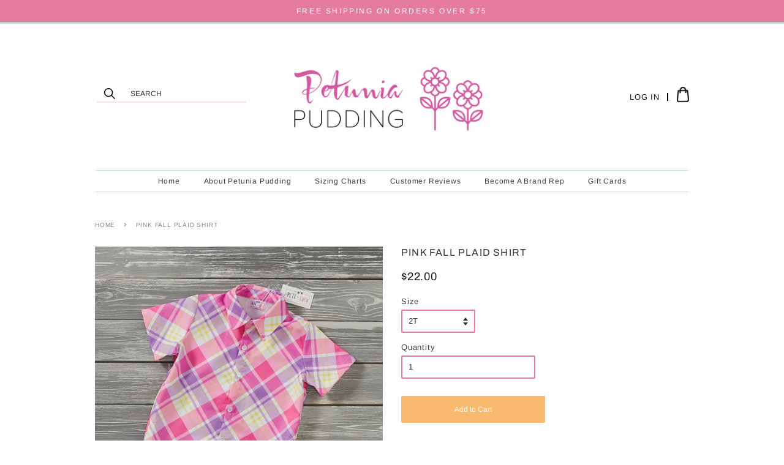

--- FILE ---
content_type: text/html; charset=utf-8
request_url: https://petuniapudding.com/products/pink-fall-plaid-shirt
body_size: 19830
content:
<!doctype html>
<html class="no-js">
<head>

<link href="//petuniapudding.com/cdn/shop/t/2/assets/font.css?v=21715656624352404581616271872" rel="stylesheet" type="text/css" media="all" />

  <!-- Basic page needs ================================================== -->
  <meta charset="utf-8">
  <meta http-equiv="X-UA-Compatible" content="IE=edge,chrome=1">

  
  <link rel="shortcut icon" href="//petuniapudding.com/cdn/shop/files/Screen_Shot_2021-03-30_at_11.32.16_PM_0a3d57e5-9962-4a59-93a4-8f84312684d7_32x32.png?v=1617737051" type="image/png" />
  

  <!-- Title and description ================================================== -->
  

  <!-- Avada Size Chart Script -->
 
 <script src="//petuniapudding.com/cdn/shop/t/2/assets/size-chart-data.js?v=176474700614525061831619560086" defer="defer"></script>

<script>const AVADA_SC_LAST_UPDATE = 1619560084269</script>





<script>const AVADA_SC = {};
          AVADA_SC.product = {"id":7613406445755,"title":"Pink Fall Plaid Shirt","handle":"pink-fall-plaid-shirt","description":"This print is so fresh and unexpected.  Trendy colors and comfy fabric!","published_at":"2022-08-13T15:01:40-04:00","created_at":"2022-08-13T15:01:38-04:00","vendor":"Pete + Lucy","type":"","tags":[],"price":2200,"price_min":2200,"price_max":2200,"available":true,"price_varies":false,"compare_at_price":null,"compare_at_price_min":0,"compare_at_price_max":0,"compare_at_price_varies":false,"variants":[{"id":43232451461307,"title":"2T","option1":"2T","option2":null,"option3":null,"sku":"","requires_shipping":true,"taxable":true,"featured_image":null,"available":true,"name":"Pink Fall Plaid Shirt - 2T","public_title":"2T","options":["2T"],"price":2200,"weight":113,"compare_at_price":null,"inventory_management":"shopify","barcode":"","requires_selling_plan":false,"selling_plan_allocations":[]},{"id":43232451494075,"title":"3T","option1":"3T","option2":null,"option3":null,"sku":"","requires_shipping":true,"taxable":true,"featured_image":null,"available":true,"name":"Pink Fall Plaid Shirt - 3T","public_title":"3T","options":["3T"],"price":2200,"weight":113,"compare_at_price":null,"inventory_management":"shopify","barcode":"","requires_selling_plan":false,"selling_plan_allocations":[]},{"id":43232451526843,"title":"4T","option1":"4T","option2":null,"option3":null,"sku":"","requires_shipping":true,"taxable":true,"featured_image":null,"available":true,"name":"Pink Fall Plaid Shirt - 4T","public_title":"4T","options":["4T"],"price":2200,"weight":113,"compare_at_price":null,"inventory_management":"shopify","barcode":"","requires_selling_plan":false,"selling_plan_allocations":[]},{"id":43232451559611,"title":"6\/6X","option1":"6\/6X","option2":null,"option3":null,"sku":"","requires_shipping":true,"taxable":true,"featured_image":null,"available":false,"name":"Pink Fall Plaid Shirt - 6\/6X","public_title":"6\/6X","options":["6\/6X"],"price":2200,"weight":113,"compare_at_price":null,"inventory_management":"shopify","barcode":"","requires_selling_plan":false,"selling_plan_allocations":[]},{"id":43291693646011,"title":"12-18 months","option1":"12-18 months","option2":null,"option3":null,"sku":"","requires_shipping":true,"taxable":true,"featured_image":null,"available":false,"name":"Pink Fall Plaid Shirt - 12-18 months","public_title":"12-18 months","options":["12-18 months"],"price":2200,"weight":113,"compare_at_price":null,"inventory_management":"shopify","barcode":"","requires_selling_plan":false,"selling_plan_allocations":[]}],"images":["\/\/petuniapudding.com\/cdn\/shop\/products\/108849_boyshirt1.jpg?v=1660417301"],"featured_image":"\/\/petuniapudding.com\/cdn\/shop\/products\/108849_boyshirt1.jpg?v=1660417301","options":["Size"],"media":[{"alt":null,"id":25699631071419,"position":1,"preview_image":{"aspect_ratio":1.0,"height":1200,"width":1200,"src":"\/\/petuniapudding.com\/cdn\/shop\/products\/108849_boyshirt1.jpg?v=1660417301"},"aspect_ratio":1.0,"height":1200,"media_type":"image","src":"\/\/petuniapudding.com\/cdn\/shop\/products\/108849_boyshirt1.jpg?v=1660417301","width":1200}],"requires_selling_plan":false,"selling_plan_groups":[],"content":"This print is so fresh and unexpected.  Trendy colors and comfy fabric!"};
          AVADA_SC.template = "product";
          AVADA_SC.collections = [];
          AVADA_SC.collections.push("")
          
          AVADA_SC.collections.push("269111754939");
          
          AVADA_SC.collections.push("266560241851");
          
          AVADA_SC.collections.push("263790756027");
          
  </script>
  <!-- /Avada Size Chart Script -->

<title>
  Pink Fall Plaid Shirt &ndash; Petunia Pudding
  </title>

  
        <meta name="description" content="This print is so fresh and unexpected.  Trendy colors and comfy fabric!">
  

  <!-- Social meta ================================================== -->
  <!-- /snippets/social-meta-tags.liquid -->




<meta property="og:site_name" content="Petunia Pudding">
<meta property="og:url" content="https://petuniapudding.com/products/pink-fall-plaid-shirt">
<meta property="og:title" content="Pink Fall Plaid Shirt">
<meta property="og:type" content="product">
<meta property="og:description" content="This print is so fresh and unexpected.  Trendy colors and comfy fabric!">

  <meta property="og:price:amount" content="22.00">
  <meta property="og:price:currency" content="USD">

<meta property="og:image" content="http://petuniapudding.com/cdn/shop/products/108849_boyshirt1_1200x1200.jpg?v=1660417301">
<meta property="og:image:secure_url" content="https://petuniapudding.com/cdn/shop/products/108849_boyshirt1_1200x1200.jpg?v=1660417301">


<meta name="twitter:card" content="summary_large_image">
<meta name="twitter:title" content="Pink Fall Plaid Shirt">
<meta name="twitter:description" content="This print is so fresh and unexpected.  Trendy colors and comfy fabric!">


  <!-- Helpers ================================================== -->
  <link rel="canonical" href="https://petuniapudding.com/products/pink-fall-plaid-shirt">
  <meta name="viewport" content="width=device-width,initial-scale=1">
  <meta name="theme-color" content="#f9b96f">

  <!-- CSS ================================================== -->
  <link href="//petuniapudding.com/cdn/shop/t/2/assets/timber.scss.css?v=75707009413118140141759331717" rel="stylesheet" type="text/css" media="all" />
  <link href="//petuniapudding.com/cdn/shop/t/2/assets/theme.scss.css?v=5924771257659833091759331717" rel="stylesheet" type="text/css" media="all" />
  <link href="//petuniapudding.com/cdn/shop/t/2/assets/style.css?v=96965854028333493281616271893" rel="stylesheet" type="text/css" media="all" />
  <link href="//petuniapudding.com/cdn/shop/t/2/assets/media.css?v=127805342416648232341616271882" rel="stylesheet" type="text/css" media="all" />


  <script>
    window.theme = window.theme || {};

    var theme = {
      strings: {
        addToCart: "Add to Cart",
        soldOut: "Sold Out",
        unavailable: "Unavailable",
        zoomClose: "Close (Esc)",
        zoomPrev: "Previous (Left arrow key)",
        zoomNext: "Next (Right arrow key)",
        addressError: "Error looking up that address",
        addressNoResults: "No results for that address",
        addressQueryLimit: "You have exceeded the Google API usage limit. Consider upgrading to a \u003ca href=\"https:\/\/developers.google.com\/maps\/premium\/usage-limits\"\u003ePremium Plan\u003c\/a\u003e.",
        authError: "There was a problem authenticating your Google Maps API Key."
      },
      settings: {
        // Adding some settings to allow the editor to update correctly when they are changed
        enableWideLayout: false,
        typeAccentTransform: false,
        typeAccentSpacing: false,
        baseFontSize: '13px',
        headerBaseFontSize: '36px',
        accentFontSize: '12px'
      },
      variables: {
        mediaQueryMedium: 'screen and (max-width: 768px)',
        bpSmall: false
      },
      moneyFormat: "${{amount}}"
    }

    document.documentElement.className = document.documentElement.className.replace('no-js', 'supports-js');
  </script>

  <!-- Header hook for plugins ================================================== -->
  <script>window.performance && window.performance.mark && window.performance.mark('shopify.content_for_header.start');</script><meta id="shopify-digital-wallet" name="shopify-digital-wallet" content="/55219781819/digital_wallets/dialog">
<meta name="shopify-checkout-api-token" content="29a43a599d6fabb379795f1e8baf9bd6">
<link rel="alternate" type="application/json+oembed" href="https://petuniapudding.com/products/pink-fall-plaid-shirt.oembed">
<script async="async" src="/checkouts/internal/preloads.js?locale=en-US"></script>
<link rel="preconnect" href="https://shop.app" crossorigin="anonymous">
<script async="async" src="https://shop.app/checkouts/internal/preloads.js?locale=en-US&shop_id=55219781819" crossorigin="anonymous"></script>
<script id="apple-pay-shop-capabilities" type="application/json">{"shopId":55219781819,"countryCode":"US","currencyCode":"USD","merchantCapabilities":["supports3DS"],"merchantId":"gid:\/\/shopify\/Shop\/55219781819","merchantName":"Petunia Pudding","requiredBillingContactFields":["postalAddress","email","phone"],"requiredShippingContactFields":["postalAddress","email","phone"],"shippingType":"shipping","supportedNetworks":["visa","masterCard","amex","discover","elo","jcb"],"total":{"type":"pending","label":"Petunia Pudding","amount":"1.00"},"shopifyPaymentsEnabled":true,"supportsSubscriptions":true}</script>
<script id="shopify-features" type="application/json">{"accessToken":"29a43a599d6fabb379795f1e8baf9bd6","betas":["rich-media-storefront-analytics"],"domain":"petuniapudding.com","predictiveSearch":true,"shopId":55219781819,"locale":"en"}</script>
<script>var Shopify = Shopify || {};
Shopify.shop = "karlajone.myshopify.com";
Shopify.locale = "en";
Shopify.currency = {"active":"USD","rate":"1.0"};
Shopify.country = "US";
Shopify.theme = {"name":"Pretty little things theme","id":121143132347,"schema_name":"Minimal","schema_version":"11.6.1","theme_store_id":null,"role":"main"};
Shopify.theme.handle = "null";
Shopify.theme.style = {"id":null,"handle":null};
Shopify.cdnHost = "petuniapudding.com/cdn";
Shopify.routes = Shopify.routes || {};
Shopify.routes.root = "/";</script>
<script type="module">!function(o){(o.Shopify=o.Shopify||{}).modules=!0}(window);</script>
<script>!function(o){function n(){var o=[];function n(){o.push(Array.prototype.slice.apply(arguments))}return n.q=o,n}var t=o.Shopify=o.Shopify||{};t.loadFeatures=n(),t.autoloadFeatures=n()}(window);</script>
<script>
  window.ShopifyPay = window.ShopifyPay || {};
  window.ShopifyPay.apiHost = "shop.app\/pay";
  window.ShopifyPay.redirectState = null;
</script>
<script id="shop-js-analytics" type="application/json">{"pageType":"product"}</script>
<script defer="defer" async type="module" src="//petuniapudding.com/cdn/shopifycloud/shop-js/modules/v2/client.init-shop-cart-sync_DtuiiIyl.en.esm.js"></script>
<script defer="defer" async type="module" src="//petuniapudding.com/cdn/shopifycloud/shop-js/modules/v2/chunk.common_CUHEfi5Q.esm.js"></script>
<script type="module">
  await import("//petuniapudding.com/cdn/shopifycloud/shop-js/modules/v2/client.init-shop-cart-sync_DtuiiIyl.en.esm.js");
await import("//petuniapudding.com/cdn/shopifycloud/shop-js/modules/v2/chunk.common_CUHEfi5Q.esm.js");

  window.Shopify.SignInWithShop?.initShopCartSync?.({"fedCMEnabled":true,"windoidEnabled":true});

</script>
<script>
  window.Shopify = window.Shopify || {};
  if (!window.Shopify.featureAssets) window.Shopify.featureAssets = {};
  window.Shopify.featureAssets['shop-js'] = {"shop-cart-sync":["modules/v2/client.shop-cart-sync_DFoTY42P.en.esm.js","modules/v2/chunk.common_CUHEfi5Q.esm.js"],"init-fed-cm":["modules/v2/client.init-fed-cm_D2UNy1i2.en.esm.js","modules/v2/chunk.common_CUHEfi5Q.esm.js"],"init-shop-email-lookup-coordinator":["modules/v2/client.init-shop-email-lookup-coordinator_BQEe2rDt.en.esm.js","modules/v2/chunk.common_CUHEfi5Q.esm.js"],"shop-cash-offers":["modules/v2/client.shop-cash-offers_3CTtReFF.en.esm.js","modules/v2/chunk.common_CUHEfi5Q.esm.js","modules/v2/chunk.modal_BewljZkx.esm.js"],"shop-button":["modules/v2/client.shop-button_C6oxCjDL.en.esm.js","modules/v2/chunk.common_CUHEfi5Q.esm.js"],"init-windoid":["modules/v2/client.init-windoid_5pix8xhK.en.esm.js","modules/v2/chunk.common_CUHEfi5Q.esm.js"],"avatar":["modules/v2/client.avatar_BTnouDA3.en.esm.js"],"init-shop-cart-sync":["modules/v2/client.init-shop-cart-sync_DtuiiIyl.en.esm.js","modules/v2/chunk.common_CUHEfi5Q.esm.js"],"shop-toast-manager":["modules/v2/client.shop-toast-manager_BYv_8cH1.en.esm.js","modules/v2/chunk.common_CUHEfi5Q.esm.js"],"pay-button":["modules/v2/client.pay-button_FnF9EIkY.en.esm.js","modules/v2/chunk.common_CUHEfi5Q.esm.js"],"shop-login-button":["modules/v2/client.shop-login-button_CH1KUpOf.en.esm.js","modules/v2/chunk.common_CUHEfi5Q.esm.js","modules/v2/chunk.modal_BewljZkx.esm.js"],"init-customer-accounts-sign-up":["modules/v2/client.init-customer-accounts-sign-up_aj7QGgYS.en.esm.js","modules/v2/client.shop-login-button_CH1KUpOf.en.esm.js","modules/v2/chunk.common_CUHEfi5Q.esm.js","modules/v2/chunk.modal_BewljZkx.esm.js"],"init-shop-for-new-customer-accounts":["modules/v2/client.init-shop-for-new-customer-accounts_NbnYRf_7.en.esm.js","modules/v2/client.shop-login-button_CH1KUpOf.en.esm.js","modules/v2/chunk.common_CUHEfi5Q.esm.js","modules/v2/chunk.modal_BewljZkx.esm.js"],"init-customer-accounts":["modules/v2/client.init-customer-accounts_ppedhqCH.en.esm.js","modules/v2/client.shop-login-button_CH1KUpOf.en.esm.js","modules/v2/chunk.common_CUHEfi5Q.esm.js","modules/v2/chunk.modal_BewljZkx.esm.js"],"shop-follow-button":["modules/v2/client.shop-follow-button_CMIBBa6u.en.esm.js","modules/v2/chunk.common_CUHEfi5Q.esm.js","modules/v2/chunk.modal_BewljZkx.esm.js"],"lead-capture":["modules/v2/client.lead-capture_But0hIyf.en.esm.js","modules/v2/chunk.common_CUHEfi5Q.esm.js","modules/v2/chunk.modal_BewljZkx.esm.js"],"checkout-modal":["modules/v2/client.checkout-modal_BBxc70dQ.en.esm.js","modules/v2/chunk.common_CUHEfi5Q.esm.js","modules/v2/chunk.modal_BewljZkx.esm.js"],"shop-login":["modules/v2/client.shop-login_hM3Q17Kl.en.esm.js","modules/v2/chunk.common_CUHEfi5Q.esm.js","modules/v2/chunk.modal_BewljZkx.esm.js"],"payment-terms":["modules/v2/client.payment-terms_CAtGlQYS.en.esm.js","modules/v2/chunk.common_CUHEfi5Q.esm.js","modules/v2/chunk.modal_BewljZkx.esm.js"]};
</script>
<script id="__st">var __st={"a":55219781819,"offset":-18000,"reqid":"6be732d5-35eb-4196-b719-b08f41cc1c6d-1767371058","pageurl":"petuniapudding.com\/products\/pink-fall-plaid-shirt","u":"85883dd3795a","p":"product","rtyp":"product","rid":7613406445755};</script>
<script>window.ShopifyPaypalV4VisibilityTracking = true;</script>
<script id="captcha-bootstrap">!function(){'use strict';const t='contact',e='account',n='new_comment',o=[[t,t],['blogs',n],['comments',n],[t,'customer']],c=[[e,'customer_login'],[e,'guest_login'],[e,'recover_customer_password'],[e,'create_customer']],r=t=>t.map((([t,e])=>`form[action*='/${t}']:not([data-nocaptcha='true']) input[name='form_type'][value='${e}']`)).join(','),a=t=>()=>t?[...document.querySelectorAll(t)].map((t=>t.form)):[];function s(){const t=[...o],e=r(t);return a(e)}const i='password',u='form_key',d=['recaptcha-v3-token','g-recaptcha-response','h-captcha-response',i],f=()=>{try{return window.sessionStorage}catch{return}},m='__shopify_v',_=t=>t.elements[u];function p(t,e,n=!1){try{const o=window.sessionStorage,c=JSON.parse(o.getItem(e)),{data:r}=function(t){const{data:e,action:n}=t;return t[m]||n?{data:e,action:n}:{data:t,action:n}}(c);for(const[e,n]of Object.entries(r))t.elements[e]&&(t.elements[e].value=n);n&&o.removeItem(e)}catch(o){console.error('form repopulation failed',{error:o})}}const l='form_type',E='cptcha';function T(t){t.dataset[E]=!0}const w=window,h=w.document,L='Shopify',v='ce_forms',y='captcha';let A=!1;((t,e)=>{const n=(g='f06e6c50-85a8-45c8-87d0-21a2b65856fe',I='https://cdn.shopify.com/shopifycloud/storefront-forms-hcaptcha/ce_storefront_forms_captcha_hcaptcha.v1.5.2.iife.js',D={infoText:'Protected by hCaptcha',privacyText:'Privacy',termsText:'Terms'},(t,e,n)=>{const o=w[L][v],c=o.bindForm;if(c)return c(t,g,e,D).then(n);var r;o.q.push([[t,g,e,D],n]),r=I,A||(h.body.append(Object.assign(h.createElement('script'),{id:'captcha-provider',async:!0,src:r})),A=!0)});var g,I,D;w[L]=w[L]||{},w[L][v]=w[L][v]||{},w[L][v].q=[],w[L][y]=w[L][y]||{},w[L][y].protect=function(t,e){n(t,void 0,e),T(t)},Object.freeze(w[L][y]),function(t,e,n,w,h,L){const[v,y,A,g]=function(t,e,n){const i=e?o:[],u=t?c:[],d=[...i,...u],f=r(d),m=r(i),_=r(d.filter((([t,e])=>n.includes(e))));return[a(f),a(m),a(_),s()]}(w,h,L),I=t=>{const e=t.target;return e instanceof HTMLFormElement?e:e&&e.form},D=t=>v().includes(t);t.addEventListener('submit',(t=>{const e=I(t);if(!e)return;const n=D(e)&&!e.dataset.hcaptchaBound&&!e.dataset.recaptchaBound,o=_(e),c=g().includes(e)&&(!o||!o.value);(n||c)&&t.preventDefault(),c&&!n&&(function(t){try{if(!f())return;!function(t){const e=f();if(!e)return;const n=_(t);if(!n)return;const o=n.value;o&&e.removeItem(o)}(t);const e=Array.from(Array(32),(()=>Math.random().toString(36)[2])).join('');!function(t,e){_(t)||t.append(Object.assign(document.createElement('input'),{type:'hidden',name:u})),t.elements[u].value=e}(t,e),function(t,e){const n=f();if(!n)return;const o=[...t.querySelectorAll(`input[type='${i}']`)].map((({name:t})=>t)),c=[...d,...o],r={};for(const[a,s]of new FormData(t).entries())c.includes(a)||(r[a]=s);n.setItem(e,JSON.stringify({[m]:1,action:t.action,data:r}))}(t,e)}catch(e){console.error('failed to persist form',e)}}(e),e.submit())}));const S=(t,e)=>{t&&!t.dataset[E]&&(n(t,e.some((e=>e===t))),T(t))};for(const o of['focusin','change'])t.addEventListener(o,(t=>{const e=I(t);D(e)&&S(e,y())}));const B=e.get('form_key'),M=e.get(l),P=B&&M;t.addEventListener('DOMContentLoaded',(()=>{const t=y();if(P)for(const e of t)e.elements[l].value===M&&p(e,B);[...new Set([...A(),...v().filter((t=>'true'===t.dataset.shopifyCaptcha))])].forEach((e=>S(e,t)))}))}(h,new URLSearchParams(w.location.search),n,t,e,['guest_login'])})(!0,!0)}();</script>
<script integrity="sha256-4kQ18oKyAcykRKYeNunJcIwy7WH5gtpwJnB7kiuLZ1E=" data-source-attribution="shopify.loadfeatures" defer="defer" src="//petuniapudding.com/cdn/shopifycloud/storefront/assets/storefront/load_feature-a0a9edcb.js" crossorigin="anonymous"></script>
<script crossorigin="anonymous" defer="defer" src="//petuniapudding.com/cdn/shopifycloud/storefront/assets/shopify_pay/storefront-65b4c6d7.js?v=20250812"></script>
<script data-source-attribution="shopify.dynamic_checkout.dynamic.init">var Shopify=Shopify||{};Shopify.PaymentButton=Shopify.PaymentButton||{isStorefrontPortableWallets:!0,init:function(){window.Shopify.PaymentButton.init=function(){};var t=document.createElement("script");t.src="https://petuniapudding.com/cdn/shopifycloud/portable-wallets/latest/portable-wallets.en.js",t.type="module",document.head.appendChild(t)}};
</script>
<script data-source-attribution="shopify.dynamic_checkout.buyer_consent">
  function portableWalletsHideBuyerConsent(e){var t=document.getElementById("shopify-buyer-consent"),n=document.getElementById("shopify-subscription-policy-button");t&&n&&(t.classList.add("hidden"),t.setAttribute("aria-hidden","true"),n.removeEventListener("click",e))}function portableWalletsShowBuyerConsent(e){var t=document.getElementById("shopify-buyer-consent"),n=document.getElementById("shopify-subscription-policy-button");t&&n&&(t.classList.remove("hidden"),t.removeAttribute("aria-hidden"),n.addEventListener("click",e))}window.Shopify?.PaymentButton&&(window.Shopify.PaymentButton.hideBuyerConsent=portableWalletsHideBuyerConsent,window.Shopify.PaymentButton.showBuyerConsent=portableWalletsShowBuyerConsent);
</script>
<script data-source-attribution="shopify.dynamic_checkout.cart.bootstrap">document.addEventListener("DOMContentLoaded",(function(){function t(){return document.querySelector("shopify-accelerated-checkout-cart, shopify-accelerated-checkout")}if(t())Shopify.PaymentButton.init();else{new MutationObserver((function(e,n){t()&&(Shopify.PaymentButton.init(),n.disconnect())})).observe(document.body,{childList:!0,subtree:!0})}}));
</script>
<link id="shopify-accelerated-checkout-styles" rel="stylesheet" media="screen" href="https://petuniapudding.com/cdn/shopifycloud/portable-wallets/latest/accelerated-checkout-backwards-compat.css" crossorigin="anonymous">
<style id="shopify-accelerated-checkout-cart">
        #shopify-buyer-consent {
  margin-top: 1em;
  display: inline-block;
  width: 100%;
}

#shopify-buyer-consent.hidden {
  display: none;
}

#shopify-subscription-policy-button {
  background: none;
  border: none;
  padding: 0;
  text-decoration: underline;
  font-size: inherit;
  cursor: pointer;
}

#shopify-subscription-policy-button::before {
  box-shadow: none;
}

      </style>

<script>window.performance && window.performance.mark && window.performance.mark('shopify.content_for_header.end');</script>

  <script src="//petuniapudding.com/cdn/shop/t/2/assets/jquery-2.2.3.min.js?v=58211863146907186831616271880" type="text/javascript"></script>

  <script src="//petuniapudding.com/cdn/shop/t/2/assets/lazysizes.min.js?v=155223123402716617051616271880" async="async"></script>

  
  

<link href="https://monorail-edge.shopifysvc.com" rel="dns-prefetch">
<script>(function(){if ("sendBeacon" in navigator && "performance" in window) {try {var session_token_from_headers = performance.getEntriesByType('navigation')[0].serverTiming.find(x => x.name == '_s').description;} catch {var session_token_from_headers = undefined;}var session_cookie_matches = document.cookie.match(/_shopify_s=([^;]*)/);var session_token_from_cookie = session_cookie_matches && session_cookie_matches.length === 2 ? session_cookie_matches[1] : "";var session_token = session_token_from_headers || session_token_from_cookie || "";function handle_abandonment_event(e) {var entries = performance.getEntries().filter(function(entry) {return /monorail-edge.shopifysvc.com/.test(entry.name);});if (!window.abandonment_tracked && entries.length === 0) {window.abandonment_tracked = true;var currentMs = Date.now();var navigation_start = performance.timing.navigationStart;var payload = {shop_id: 55219781819,url: window.location.href,navigation_start,duration: currentMs - navigation_start,session_token,page_type: "product"};window.navigator.sendBeacon("https://monorail-edge.shopifysvc.com/v1/produce", JSON.stringify({schema_id: "online_store_buyer_site_abandonment/1.1",payload: payload,metadata: {event_created_at_ms: currentMs,event_sent_at_ms: currentMs}}));}}window.addEventListener('pagehide', handle_abandonment_event);}}());</script>
<script id="web-pixels-manager-setup">(function e(e,d,r,n,o){if(void 0===o&&(o={}),!Boolean(null===(a=null===(i=window.Shopify)||void 0===i?void 0:i.analytics)||void 0===a?void 0:a.replayQueue)){var i,a;window.Shopify=window.Shopify||{};var t=window.Shopify;t.analytics=t.analytics||{};var s=t.analytics;s.replayQueue=[],s.publish=function(e,d,r){return s.replayQueue.push([e,d,r]),!0};try{self.performance.mark("wpm:start")}catch(e){}var l=function(){var e={modern:/Edge?\/(1{2}[4-9]|1[2-9]\d|[2-9]\d{2}|\d{4,})\.\d+(\.\d+|)|Firefox\/(1{2}[4-9]|1[2-9]\d|[2-9]\d{2}|\d{4,})\.\d+(\.\d+|)|Chrom(ium|e)\/(9{2}|\d{3,})\.\d+(\.\d+|)|(Maci|X1{2}).+ Version\/(15\.\d+|(1[6-9]|[2-9]\d|\d{3,})\.\d+)([,.]\d+|)( \(\w+\)|)( Mobile\/\w+|) Safari\/|Chrome.+OPR\/(9{2}|\d{3,})\.\d+\.\d+|(CPU[ +]OS|iPhone[ +]OS|CPU[ +]iPhone|CPU IPhone OS|CPU iPad OS)[ +]+(15[._]\d+|(1[6-9]|[2-9]\d|\d{3,})[._]\d+)([._]\d+|)|Android:?[ /-](13[3-9]|1[4-9]\d|[2-9]\d{2}|\d{4,})(\.\d+|)(\.\d+|)|Android.+Firefox\/(13[5-9]|1[4-9]\d|[2-9]\d{2}|\d{4,})\.\d+(\.\d+|)|Android.+Chrom(ium|e)\/(13[3-9]|1[4-9]\d|[2-9]\d{2}|\d{4,})\.\d+(\.\d+|)|SamsungBrowser\/([2-9]\d|\d{3,})\.\d+/,legacy:/Edge?\/(1[6-9]|[2-9]\d|\d{3,})\.\d+(\.\d+|)|Firefox\/(5[4-9]|[6-9]\d|\d{3,})\.\d+(\.\d+|)|Chrom(ium|e)\/(5[1-9]|[6-9]\d|\d{3,})\.\d+(\.\d+|)([\d.]+$|.*Safari\/(?![\d.]+ Edge\/[\d.]+$))|(Maci|X1{2}).+ Version\/(10\.\d+|(1[1-9]|[2-9]\d|\d{3,})\.\d+)([,.]\d+|)( \(\w+\)|)( Mobile\/\w+|) Safari\/|Chrome.+OPR\/(3[89]|[4-9]\d|\d{3,})\.\d+\.\d+|(CPU[ +]OS|iPhone[ +]OS|CPU[ +]iPhone|CPU IPhone OS|CPU iPad OS)[ +]+(10[._]\d+|(1[1-9]|[2-9]\d|\d{3,})[._]\d+)([._]\d+|)|Android:?[ /-](13[3-9]|1[4-9]\d|[2-9]\d{2}|\d{4,})(\.\d+|)(\.\d+|)|Mobile Safari.+OPR\/([89]\d|\d{3,})\.\d+\.\d+|Android.+Firefox\/(13[5-9]|1[4-9]\d|[2-9]\d{2}|\d{4,})\.\d+(\.\d+|)|Android.+Chrom(ium|e)\/(13[3-9]|1[4-9]\d|[2-9]\d{2}|\d{4,})\.\d+(\.\d+|)|Android.+(UC? ?Browser|UCWEB|U3)[ /]?(15\.([5-9]|\d{2,})|(1[6-9]|[2-9]\d|\d{3,})\.\d+)\.\d+|SamsungBrowser\/(5\.\d+|([6-9]|\d{2,})\.\d+)|Android.+MQ{2}Browser\/(14(\.(9|\d{2,})|)|(1[5-9]|[2-9]\d|\d{3,})(\.\d+|))(\.\d+|)|K[Aa][Ii]OS\/(3\.\d+|([4-9]|\d{2,})\.\d+)(\.\d+|)/},d=e.modern,r=e.legacy,n=navigator.userAgent;return n.match(d)?"modern":n.match(r)?"legacy":"unknown"}(),u="modern"===l?"modern":"legacy",c=(null!=n?n:{modern:"",legacy:""})[u],f=function(e){return[e.baseUrl,"/wpm","/b",e.hashVersion,"modern"===e.buildTarget?"m":"l",".js"].join("")}({baseUrl:d,hashVersion:r,buildTarget:u}),m=function(e){var d=e.version,r=e.bundleTarget,n=e.surface,o=e.pageUrl,i=e.monorailEndpoint;return{emit:function(e){var a=e.status,t=e.errorMsg,s=(new Date).getTime(),l=JSON.stringify({metadata:{event_sent_at_ms:s},events:[{schema_id:"web_pixels_manager_load/3.1",payload:{version:d,bundle_target:r,page_url:o,status:a,surface:n,error_msg:t},metadata:{event_created_at_ms:s}}]});if(!i)return console&&console.warn&&console.warn("[Web Pixels Manager] No Monorail endpoint provided, skipping logging."),!1;try{return self.navigator.sendBeacon.bind(self.navigator)(i,l)}catch(e){}var u=new XMLHttpRequest;try{return u.open("POST",i,!0),u.setRequestHeader("Content-Type","text/plain"),u.send(l),!0}catch(e){return console&&console.warn&&console.warn("[Web Pixels Manager] Got an unhandled error while logging to Monorail."),!1}}}}({version:r,bundleTarget:l,surface:e.surface,pageUrl:self.location.href,monorailEndpoint:e.monorailEndpoint});try{o.browserTarget=l,function(e){var d=e.src,r=e.async,n=void 0===r||r,o=e.onload,i=e.onerror,a=e.sri,t=e.scriptDataAttributes,s=void 0===t?{}:t,l=document.createElement("script"),u=document.querySelector("head"),c=document.querySelector("body");if(l.async=n,l.src=d,a&&(l.integrity=a,l.crossOrigin="anonymous"),s)for(var f in s)if(Object.prototype.hasOwnProperty.call(s,f))try{l.dataset[f]=s[f]}catch(e){}if(o&&l.addEventListener("load",o),i&&l.addEventListener("error",i),u)u.appendChild(l);else{if(!c)throw new Error("Did not find a head or body element to append the script");c.appendChild(l)}}({src:f,async:!0,onload:function(){if(!function(){var e,d;return Boolean(null===(d=null===(e=window.Shopify)||void 0===e?void 0:e.analytics)||void 0===d?void 0:d.initialized)}()){var d=window.webPixelsManager.init(e)||void 0;if(d){var r=window.Shopify.analytics;r.replayQueue.forEach((function(e){var r=e[0],n=e[1],o=e[2];d.publishCustomEvent(r,n,o)})),r.replayQueue=[],r.publish=d.publishCustomEvent,r.visitor=d.visitor,r.initialized=!0}}},onerror:function(){return m.emit({status:"failed",errorMsg:"".concat(f," has failed to load")})},sri:function(e){var d=/^sha384-[A-Za-z0-9+/=]+$/;return"string"==typeof e&&d.test(e)}(c)?c:"",scriptDataAttributes:o}),m.emit({status:"loading"})}catch(e){m.emit({status:"failed",errorMsg:(null==e?void 0:e.message)||"Unknown error"})}}})({shopId: 55219781819,storefrontBaseUrl: "https://petuniapudding.com",extensionsBaseUrl: "https://extensions.shopifycdn.com/cdn/shopifycloud/web-pixels-manager",monorailEndpoint: "https://monorail-edge.shopifysvc.com/unstable/produce_batch",surface: "storefront-renderer",enabledBetaFlags: ["2dca8a86","a0d5f9d2"],webPixelsConfigList: [{"id":"shopify-app-pixel","configuration":"{}","eventPayloadVersion":"v1","runtimeContext":"STRICT","scriptVersion":"0450","apiClientId":"shopify-pixel","type":"APP","privacyPurposes":["ANALYTICS","MARKETING"]},{"id":"shopify-custom-pixel","eventPayloadVersion":"v1","runtimeContext":"LAX","scriptVersion":"0450","apiClientId":"shopify-pixel","type":"CUSTOM","privacyPurposes":["ANALYTICS","MARKETING"]}],isMerchantRequest: false,initData: {"shop":{"name":"Petunia Pudding","paymentSettings":{"currencyCode":"USD"},"myshopifyDomain":"karlajone.myshopify.com","countryCode":"US","storefrontUrl":"https:\/\/petuniapudding.com"},"customer":null,"cart":null,"checkout":null,"productVariants":[{"price":{"amount":22.0,"currencyCode":"USD"},"product":{"title":"Pink Fall Plaid Shirt","vendor":"Pete + Lucy","id":"7613406445755","untranslatedTitle":"Pink Fall Plaid Shirt","url":"\/products\/pink-fall-plaid-shirt","type":""},"id":"43232451461307","image":{"src":"\/\/petuniapudding.com\/cdn\/shop\/products\/108849_boyshirt1.jpg?v=1660417301"},"sku":"","title":"2T","untranslatedTitle":"2T"},{"price":{"amount":22.0,"currencyCode":"USD"},"product":{"title":"Pink Fall Plaid Shirt","vendor":"Pete + Lucy","id":"7613406445755","untranslatedTitle":"Pink Fall Plaid Shirt","url":"\/products\/pink-fall-plaid-shirt","type":""},"id":"43232451494075","image":{"src":"\/\/petuniapudding.com\/cdn\/shop\/products\/108849_boyshirt1.jpg?v=1660417301"},"sku":"","title":"3T","untranslatedTitle":"3T"},{"price":{"amount":22.0,"currencyCode":"USD"},"product":{"title":"Pink Fall Plaid Shirt","vendor":"Pete + Lucy","id":"7613406445755","untranslatedTitle":"Pink Fall Plaid Shirt","url":"\/products\/pink-fall-plaid-shirt","type":""},"id":"43232451526843","image":{"src":"\/\/petuniapudding.com\/cdn\/shop\/products\/108849_boyshirt1.jpg?v=1660417301"},"sku":"","title":"4T","untranslatedTitle":"4T"},{"price":{"amount":22.0,"currencyCode":"USD"},"product":{"title":"Pink Fall Plaid Shirt","vendor":"Pete + Lucy","id":"7613406445755","untranslatedTitle":"Pink Fall Plaid Shirt","url":"\/products\/pink-fall-plaid-shirt","type":""},"id":"43232451559611","image":{"src":"\/\/petuniapudding.com\/cdn\/shop\/products\/108849_boyshirt1.jpg?v=1660417301"},"sku":"","title":"6\/6X","untranslatedTitle":"6\/6X"},{"price":{"amount":22.0,"currencyCode":"USD"},"product":{"title":"Pink Fall Plaid Shirt","vendor":"Pete + Lucy","id":"7613406445755","untranslatedTitle":"Pink Fall Plaid Shirt","url":"\/products\/pink-fall-plaid-shirt","type":""},"id":"43291693646011","image":{"src":"\/\/petuniapudding.com\/cdn\/shop\/products\/108849_boyshirt1.jpg?v=1660417301"},"sku":"","title":"12-18 months","untranslatedTitle":"12-18 months"}],"purchasingCompany":null},},"https://petuniapudding.com/cdn","da62cc92w68dfea28pcf9825a4m392e00d0",{"modern":"","legacy":""},{"shopId":"55219781819","storefrontBaseUrl":"https:\/\/petuniapudding.com","extensionBaseUrl":"https:\/\/extensions.shopifycdn.com\/cdn\/shopifycloud\/web-pixels-manager","surface":"storefront-renderer","enabledBetaFlags":"[\"2dca8a86\", \"a0d5f9d2\"]","isMerchantRequest":"false","hashVersion":"da62cc92w68dfea28pcf9825a4m392e00d0","publish":"custom","events":"[[\"page_viewed\",{}],[\"product_viewed\",{\"productVariant\":{\"price\":{\"amount\":22.0,\"currencyCode\":\"USD\"},\"product\":{\"title\":\"Pink Fall Plaid Shirt\",\"vendor\":\"Pete + Lucy\",\"id\":\"7613406445755\",\"untranslatedTitle\":\"Pink Fall Plaid Shirt\",\"url\":\"\/products\/pink-fall-plaid-shirt\",\"type\":\"\"},\"id\":\"43232451461307\",\"image\":{\"src\":\"\/\/petuniapudding.com\/cdn\/shop\/products\/108849_boyshirt1.jpg?v=1660417301\"},\"sku\":\"\",\"title\":\"2T\",\"untranslatedTitle\":\"2T\"}}]]"});</script><script>
  window.ShopifyAnalytics = window.ShopifyAnalytics || {};
  window.ShopifyAnalytics.meta = window.ShopifyAnalytics.meta || {};
  window.ShopifyAnalytics.meta.currency = 'USD';
  var meta = {"product":{"id":7613406445755,"gid":"gid:\/\/shopify\/Product\/7613406445755","vendor":"Pete + Lucy","type":"","handle":"pink-fall-plaid-shirt","variants":[{"id":43232451461307,"price":2200,"name":"Pink Fall Plaid Shirt - 2T","public_title":"2T","sku":""},{"id":43232451494075,"price":2200,"name":"Pink Fall Plaid Shirt - 3T","public_title":"3T","sku":""},{"id":43232451526843,"price":2200,"name":"Pink Fall Plaid Shirt - 4T","public_title":"4T","sku":""},{"id":43232451559611,"price":2200,"name":"Pink Fall Plaid Shirt - 6\/6X","public_title":"6\/6X","sku":""},{"id":43291693646011,"price":2200,"name":"Pink Fall Plaid Shirt - 12-18 months","public_title":"12-18 months","sku":""}],"remote":false},"page":{"pageType":"product","resourceType":"product","resourceId":7613406445755,"requestId":"6be732d5-35eb-4196-b719-b08f41cc1c6d-1767371058"}};
  for (var attr in meta) {
    window.ShopifyAnalytics.meta[attr] = meta[attr];
  }
</script>
<script class="analytics">
  (function () {
    var customDocumentWrite = function(content) {
      var jquery = null;

      if (window.jQuery) {
        jquery = window.jQuery;
      } else if (window.Checkout && window.Checkout.$) {
        jquery = window.Checkout.$;
      }

      if (jquery) {
        jquery('body').append(content);
      }
    };

    var hasLoggedConversion = function(token) {
      if (token) {
        return document.cookie.indexOf('loggedConversion=' + token) !== -1;
      }
      return false;
    }

    var setCookieIfConversion = function(token) {
      if (token) {
        var twoMonthsFromNow = new Date(Date.now());
        twoMonthsFromNow.setMonth(twoMonthsFromNow.getMonth() + 2);

        document.cookie = 'loggedConversion=' + token + '; expires=' + twoMonthsFromNow;
      }
    }

    var trekkie = window.ShopifyAnalytics.lib = window.trekkie = window.trekkie || [];
    if (trekkie.integrations) {
      return;
    }
    trekkie.methods = [
      'identify',
      'page',
      'ready',
      'track',
      'trackForm',
      'trackLink'
    ];
    trekkie.factory = function(method) {
      return function() {
        var args = Array.prototype.slice.call(arguments);
        args.unshift(method);
        trekkie.push(args);
        return trekkie;
      };
    };
    for (var i = 0; i < trekkie.methods.length; i++) {
      var key = trekkie.methods[i];
      trekkie[key] = trekkie.factory(key);
    }
    trekkie.load = function(config) {
      trekkie.config = config || {};
      trekkie.config.initialDocumentCookie = document.cookie;
      var first = document.getElementsByTagName('script')[0];
      var script = document.createElement('script');
      script.type = 'text/javascript';
      script.onerror = function(e) {
        var scriptFallback = document.createElement('script');
        scriptFallback.type = 'text/javascript';
        scriptFallback.onerror = function(error) {
                var Monorail = {
      produce: function produce(monorailDomain, schemaId, payload) {
        var currentMs = new Date().getTime();
        var event = {
          schema_id: schemaId,
          payload: payload,
          metadata: {
            event_created_at_ms: currentMs,
            event_sent_at_ms: currentMs
          }
        };
        return Monorail.sendRequest("https://" + monorailDomain + "/v1/produce", JSON.stringify(event));
      },
      sendRequest: function sendRequest(endpointUrl, payload) {
        // Try the sendBeacon API
        if (window && window.navigator && typeof window.navigator.sendBeacon === 'function' && typeof window.Blob === 'function' && !Monorail.isIos12()) {
          var blobData = new window.Blob([payload], {
            type: 'text/plain'
          });

          if (window.navigator.sendBeacon(endpointUrl, blobData)) {
            return true;
          } // sendBeacon was not successful

        } // XHR beacon

        var xhr = new XMLHttpRequest();

        try {
          xhr.open('POST', endpointUrl);
          xhr.setRequestHeader('Content-Type', 'text/plain');
          xhr.send(payload);
        } catch (e) {
          console.log(e);
        }

        return false;
      },
      isIos12: function isIos12() {
        return window.navigator.userAgent.lastIndexOf('iPhone; CPU iPhone OS 12_') !== -1 || window.navigator.userAgent.lastIndexOf('iPad; CPU OS 12_') !== -1;
      }
    };
    Monorail.produce('monorail-edge.shopifysvc.com',
      'trekkie_storefront_load_errors/1.1',
      {shop_id: 55219781819,
      theme_id: 121143132347,
      app_name: "storefront",
      context_url: window.location.href,
      source_url: "//petuniapudding.com/cdn/s/trekkie.storefront.8f32c7f0b513e73f3235c26245676203e1209161.min.js"});

        };
        scriptFallback.async = true;
        scriptFallback.src = '//petuniapudding.com/cdn/s/trekkie.storefront.8f32c7f0b513e73f3235c26245676203e1209161.min.js';
        first.parentNode.insertBefore(scriptFallback, first);
      };
      script.async = true;
      script.src = '//petuniapudding.com/cdn/s/trekkie.storefront.8f32c7f0b513e73f3235c26245676203e1209161.min.js';
      first.parentNode.insertBefore(script, first);
    };
    trekkie.load(
      {"Trekkie":{"appName":"storefront","development":false,"defaultAttributes":{"shopId":55219781819,"isMerchantRequest":null,"themeId":121143132347,"themeCityHash":"9975059959115364997","contentLanguage":"en","currency":"USD","eventMetadataId":"991badf3-a662-46b0-b45c-38b3e55c6a22"},"isServerSideCookieWritingEnabled":true,"monorailRegion":"shop_domain","enabledBetaFlags":["65f19447"]},"Session Attribution":{},"S2S":{"facebookCapiEnabled":true,"source":"trekkie-storefront-renderer","apiClientId":580111}}
    );

    var loaded = false;
    trekkie.ready(function() {
      if (loaded) return;
      loaded = true;

      window.ShopifyAnalytics.lib = window.trekkie;

      var originalDocumentWrite = document.write;
      document.write = customDocumentWrite;
      try { window.ShopifyAnalytics.merchantGoogleAnalytics.call(this); } catch(error) {};
      document.write = originalDocumentWrite;

      window.ShopifyAnalytics.lib.page(null,{"pageType":"product","resourceType":"product","resourceId":7613406445755,"requestId":"6be732d5-35eb-4196-b719-b08f41cc1c6d-1767371058","shopifyEmitted":true});

      var match = window.location.pathname.match(/checkouts\/(.+)\/(thank_you|post_purchase)/)
      var token = match? match[1]: undefined;
      if (!hasLoggedConversion(token)) {
        setCookieIfConversion(token);
        window.ShopifyAnalytics.lib.track("Viewed Product",{"currency":"USD","variantId":43232451461307,"productId":7613406445755,"productGid":"gid:\/\/shopify\/Product\/7613406445755","name":"Pink Fall Plaid Shirt - 2T","price":"22.00","sku":"","brand":"Pete + Lucy","variant":"2T","category":"","nonInteraction":true,"remote":false},undefined,undefined,{"shopifyEmitted":true});
      window.ShopifyAnalytics.lib.track("monorail:\/\/trekkie_storefront_viewed_product\/1.1",{"currency":"USD","variantId":43232451461307,"productId":7613406445755,"productGid":"gid:\/\/shopify\/Product\/7613406445755","name":"Pink Fall Plaid Shirt - 2T","price":"22.00","sku":"","brand":"Pete + Lucy","variant":"2T","category":"","nonInteraction":true,"remote":false,"referer":"https:\/\/petuniapudding.com\/products\/pink-fall-plaid-shirt"});
      }
    });


        var eventsListenerScript = document.createElement('script');
        eventsListenerScript.async = true;
        eventsListenerScript.src = "//petuniapudding.com/cdn/shopifycloud/storefront/assets/shop_events_listener-3da45d37.js";
        document.getElementsByTagName('head')[0].appendChild(eventsListenerScript);

})();</script>
<script
  defer
  src="https://petuniapudding.com/cdn/shopifycloud/perf-kit/shopify-perf-kit-2.1.2.min.js"
  data-application="storefront-renderer"
  data-shop-id="55219781819"
  data-render-region="gcp-us-east1"
  data-page-type="product"
  data-theme-instance-id="121143132347"
  data-theme-name="Minimal"
  data-theme-version="11.6.1"
  data-monorail-region="shop_domain"
  data-resource-timing-sampling-rate="10"
  data-shs="true"
  data-shs-beacon="true"
  data-shs-export-with-fetch="true"
  data-shs-logs-sample-rate="1"
  data-shs-beacon-endpoint="https://petuniapudding.com/api/collect"
></script>
</head>

<body id="pink-fall-plaid-shirt" class="template-product">

  <div id="shopify-section-header" class="shopify-section"><style>
  .logo__image-wrapper {
    max-width: 5px;
  }
  /*================= If logo is above navigation ================== */
  
    .site-nav {
      
        border-top: 1px solid #c7e7dc;
        border-bottom: 1px solid #c7e7dc;
      
      margin-top: 30px;
    }

    
      .logo__image-wrapper {
        margin: 0 auto;
      }
    
  

  /*============ If logo is on the same line as navigation ============ */
  


  
</style>

<div data-section-id="header" data-section-type="header-section">
  <div class="header-bar">
    <div class="wrapper medium-down--hide">
<!--       <div class="social-header-bar">
              <a href="" target="_blank"><img src="//petuniapudding.com/cdn/shop/t/2/assets/so-icons1.png?v=125511570634175973001616271891"></a>
              <a href="" target="_blank"><img src="//petuniapudding.com/cdn/shop/t/2/assets/so-icons2.png?v=176673495854863677711616271892"></a>
              <a href="" target="_blank"><img src="//petuniapudding.com/cdn/shop/t/2/assets/so-icons3.png?145"></a>
              </div> -->
      <div class="post-large--display-table">

        
          <div class="header-bar__left post-large--display-table-cell">

            

            
			
            
              <div class="header-bar__module header-bar__message">
                
                  <a href="/collections">
                
                  Free shipping on orders over $75
                
                  </a>
                
              </div>
            

          </div>
        

        <!--div class="header-bar__right post-large--display-table-cell">

          
            <ul class="header-bar__module header-bar__module--list">
              
                <li>
                  <a href="/account/login" id="customer_login_link">Log in</a>
                </li>
                <li>or</li>
                <li>
                  <a href="/account/register" id="customer_register_link">Create account</a>
                </li>
              
            </ul>
          
        </div-->
      </div>
    </div>

    <div class="wrapper post-large--hide announcement-bar--mobile">
<!--       <div class="social-header-bar">
              <a href="javscript:;" target="_blank"><img src="//petuniapudding.com/cdn/shop/t/2/assets/so-icons1.png?v=125511570634175973001616271891"></a>
              <a href="javscript:;" target="_blank"><img src="//petuniapudding.com/cdn/shop/t/2/assets/so-icons2.png?v=176673495854863677711616271892"></a>
              <a href="javscript:;" target="_blank"><img src="//petuniapudding.com/cdn/shop/t/2/assets/so-icons3.png?145"></a>
              </div> -->
      
        
          <a href="/collections">
        
          <span>Free shipping on orders over $75</span>
        
          </a>
        
      
    </div>

    
  </div>

  <header class="site-header" role="banner">
    <div class="wrapper">
      <div class="mob-manu">
      <div class="wrapper post-large--hide">
      
        <button type="button" class="mobile-nav-trigger" id="MobileNavTrigger" aria-controls="MobileNav" aria-expanded="false">
          <span class="icon icon-hamburgerzz" aria-hidden="true"> <img src="//petuniapudding.com/cdn/shop/t/2/assets/hamburger.png?v=165358338193468170941616271872" alt="menu"></span>
          
        </button>
      
    </div>
    <nav role="navigation">
  <ul id="MobileNav" class="mobile-nav post-large--hide">
    
      
        <li class="mobile-nav__link">
          <a
            href="/"
            class="mobile-nav"
            >
            Home
          </a>
        </li>
      
    
      
        <li class="mobile-nav__link">
          <a
            href="/pages/about-petunia-pudding"
            class="mobile-nav"
            >
            About Petunia Pudding
          </a>
        </li>
      
    
      
        <li class="mobile-nav__link">
          <a
            href="/pages/sizing-charts"
            class="mobile-nav"
            >
            Sizing Charts
          </a>
        </li>
      
    
      
        <li class="mobile-nav__link">
          <a
            href="/pages/customer-reviews"
            class="mobile-nav"
            >
            Customer Reviews
          </a>
        </li>
      
    
      
        <li class="mobile-nav__link">
          <a
            href="/pages/become-a-brand-rep"
            class="mobile-nav"
            >
            Become A Brand Rep
          </a>
        </li>
      
    
      
        <li class="mobile-nav__link">
          <a
            href="/products/gift-cards-1"
            class="mobile-nav"
            >
            Gift Cards
          </a>
        </li>
      
    

    
      
        <li class="mobile-nav__link">
          <a href="/account/login" id="customer_login_link">Log in</a>
        </li>
        <li class="mobile-nav__link">
          <a href="/account/register" id="customer_register_link">Create account</a>
        </li>
      
    

    <li class="mobile-nav__link">
      
        <div class="header-bar__module header-bar__search">
          



  <form action="/search" method="get" class="header-bar__search-form mobile-icon clearfix" role="search">
    
    <a href="javascript:;" class="btn btn--search icon-fallback-text header-bar__search-submit">
       <img src="//petuniapudding.com/cdn/shop/t/2/assets/search1.png?v=114632159108888437291616271890">
    </a>
    <input type="search" name="q" value="" aria-label="Search" class="header-bar__search-input" placeholder="Search">
  </form>


  <form action="/search" method="get" class="header-bar__search-form desktop-icon clearfix" role="search">
    
    <button type="submit" class="btn btn--search icon-fallback-text header-bar__search-submit">
       <img src="//petuniapudding.com/cdn/shop/t/2/assets/search1.png?v=114632159108888437291616271890">
      <span class="fallback-text">Search</span>
    </button>
    <input type="search" name="q" value="" aria-label="Search" class="header-bar__search-input" placeholder="Search">
  </form>



        </div>
      
    </li>
  </ul>
</nav>

      
        </div>
        <div class="grid--full desktop-logopart">
          <div class="grid__item">
            
                
                  <div class="header-bar__module header-bar__search">
                    



  <form action="/search" method="get" class="header-bar__search-form mobile-icon clearfix" role="search">
    
    <a href="javascript:;" class="btn btn--search icon-fallback-text header-bar__search-submit">
       <img src="//petuniapudding.com/cdn/shop/t/2/assets/search1.png?v=114632159108888437291616271890">
    </a>
    <input type="search" name="q" value="" aria-label="Search" class="header-bar__search-input" placeholder="Search">
  </form>


  <form action="/search" method="get" class="header-bar__search-form desktop-icon clearfix" role="search">
    
    <button type="submit" class="btn btn--search icon-fallback-text header-bar__search-submit">
       <img src="//petuniapudding.com/cdn/shop/t/2/assets/search1.png?v=114632159108888437291616271890">
      <span class="fallback-text">Search</span>
    </button>
    <input type="search" name="q" value="" aria-label="Search" class="header-bar__search-input" placeholder="Search">
  </form>



                  </div>
                
              
            
              <div class="h1 site-header__logo" itemscope itemtype="http://schema.org/Organization">
            
              
                <noscript>
                  
                  <div class="logo__image-wrapper">
                    <img src="//petuniapudding.com/cdn/shop/files/logo_white_background_jpg_5x.jpg?v=1616286070" alt="Petunia Pudding" />
                  </div>
                </noscript>
                <div class="logo__image-wrapper supports-js">
                  <a href="/" itemprop="url" style="padding-top:41.26470588235294%;">
                    
                    <img class="logo__image lazyload"
                         src="//petuniapudding.com/cdn/shop/files/logo_white_background_jpg_300x300.jpg?v=1616286070"
                         data-src="//petuniapudding.com/cdn/shop/files/logo_white_background_jpg_{width}x.jpg?v=1616286070"
                         data-widths="[120, 180, 360, 540, 720, 900, 1080, 1296, 1512, 1728, 1944, 2048]"
                         data-aspectratio="2.4233784746970777"
                         data-sizes="auto"
                         alt="Petunia Pudding"
                         itemprop="logo">
                  </a>
                </div>
              
            
              </div>
            
            
           <div class="right-box-icons">
              
            
              <a href="/account/login" class="site-header__account">
                <svg aria-hidden="true" focusable="false" role="presentation" class="icon icon-login" viewBox="0 0 28.33 37.68"><path d="M14.17 14.9a7.45 7.45 0 1 0-7.5-7.45 7.46 7.46 0 0 0 7.5 7.45zm0-10.91a3.45 3.45 0 1 1-3.5 3.46A3.46 3.46 0 0 1 14.17 4zM14.17 16.47A14.18 14.18 0 0 0 0 30.68c0 1.41.66 4 5.11 5.66a27.17 27.17 0 0 0 9.06 1.34c6.54 0 14.17-1.84 14.17-7a14.18 14.18 0 0 0-14.17-14.21zm0 17.21c-6.3 0-10.17-1.77-10.17-3a10.17 10.17 0 1 1 20.33 0c.01 1.23-3.86 3-10.16 3z"/></svg>
                <span class="icon__fallback-text">Log in</span>
              </a>
              
             
               <div class="header-bar__module crt-icn">
                <span class="header-bar__sep" aria-hidden="true"></span>
                <a href="/cart" class="cart-page-link">
                 	<img src="//petuniapudding.com/cdn/shop/t/2/assets/carticon.png?v=51228625204570162591616271869">
                </a>
              </div>
              
              <div class="header-bar__module">
                <a href="/cart" class="cart-page-link">
                      
                  <span class="cart-count header-bar__cart-count hidden-count">0</span>
                </a>
              </div>
                
              
             </div>  
              
          </div>
        </div>
        <div class="grid--full medium-down--hide">
          <div class="grid__item">
            
<nav>
  <ul class="site-nav" id="AccessibleNav">
    
      
        <li>
          <a
            href="/"
            class="site-nav__link"
            data-meganav-type="child"
            >
              Home
          </a>
        </li>
      
    
      
        <li>
          <a
            href="/pages/about-petunia-pudding"
            class="site-nav__link"
            data-meganav-type="child"
            >
              About Petunia Pudding
          </a>
        </li>
      
    
      
        <li>
          <a
            href="/pages/sizing-charts"
            class="site-nav__link"
            data-meganav-type="child"
            >
              Sizing Charts
          </a>
        </li>
      
    
      
        <li>
          <a
            href="/pages/customer-reviews"
            class="site-nav__link"
            data-meganav-type="child"
            >
              Customer Reviews
          </a>
        </li>
      
    
      
        <li>
          <a
            href="/pages/become-a-brand-rep"
            class="site-nav__link"
            data-meganav-type="child"
            >
              Become A Brand Rep
          </a>
        </li>
      
    
      
        <li>
          <a
            href="/products/gift-cards-1"
            class="site-nav__link"
            data-meganav-type="child"
            >
              Gift Cards
          </a>
        </li>
      
    
  </ul>
</nav>

          </div>
        </div>
      

    </div>
  </header>
</div>



</div>

  <main class="wrapper main-content" role="main">
    <div class="grid">
        <div class="grid__item">
          

<div id="shopify-section-product-template" class="shopify-section"><div itemscope itemtype="http://schema.org/Product" id="ProductSection" data-section-id="product-template" data-section-type="product-template" data-image-zoom-type="zoom-in" data-show-extra-tab="false" data-extra-tab-content="" data-enable-history-state="true">

  

  

  <meta itemprop="url" content="https://petuniapudding.com/products/pink-fall-plaid-shirt">
  <meta itemprop="image" content="//petuniapudding.com/cdn/shop/products/108849_boyshirt1_grande.jpg?v=1660417301">

  <div class="section-header section-header--breadcrumb">
    

<nav class="breadcrumb" role="navigation" aria-label="breadcrumbs">
  <a href="/" title="Back to the frontpage">Home</a>

  

    
    <span aria-hidden="true" class="breadcrumb__sep">&rsaquo;</span>
    <span>Pink Fall Plaid Shirt</span>

  
</nav>


  </div>

  <div class="product-single">
    <div class="grid product-single__hero">
      <div class="grid__item post-large--one-half">

        

          <div class="product-single__photos">
            

            
              
              
<style>
  

  #ProductImage-33366446637243 {
    max-width: 700px;
    max-height: 700.0px;
  }
  #ProductImageWrapper-33366446637243 {
    max-width: 700px;
  }
</style>


              <div id="ProductImageWrapper-33366446637243" class="product-single__image-wrapper supports-js" data-image-id="33366446637243">
                <div style="padding-top:100.0%;">
                  <img id="ProductImage-33366446637243"
                       class="product-single__image lazyload"
                       src="//petuniapudding.com/cdn/shop/products/108849_boyshirt1_300x300.jpg?v=1660417301"
                       data-src="//petuniapudding.com/cdn/shop/products/108849_boyshirt1_{width}x.jpg?v=1660417301"
                       data-widths="[180, 370, 540, 740, 900, 1080, 1296, 1512, 1728, 2048]"
                       data-aspectratio="1.0"
                       data-sizes="auto"
                        data-zoom="//petuniapudding.com/cdn/shop/products/108849_boyshirt1_1024x1024@2x.jpg?v=1660417301"
                       alt="Pink Fall Plaid Shirt">
                </div>
              </div>
            

            <noscript>
              <img src="//petuniapudding.com/cdn/shop/products/108849_boyshirt1_1024x1024@2x.jpg?v=1660417301" alt="Pink Fall Plaid Shirt">
            </noscript>
          </div>

          

        

        

      </div>
      <div class="grid__item post-large--one-half">
        
        <h1 class="product-single__title" itemprop="name">Pink Fall Plaid Shirt</h1>

        <div itemprop="offers" itemscope itemtype="http://schema.org/Offer">
          

          <meta itemprop="priceCurrency" content="USD">
          <link itemprop="availability" href="http://schema.org/InStock">

          <div class="product-single__prices">
            <span id="PriceA11y" class="visually-hidden">Regular price</span>
            <span id="ProductPrice" class="product-single__price" itemprop="price" content="22.0">
              $22.00
            </span>

            
              <span id="ComparePriceA11y" class="visually-hidden" aria-hidden="true">Sale price</span>
              <s id="ComparePrice" class="product-single__sale-price hide">
                $0.00
              </s>
            

            <span class="product-unit-price hide" data-unit-price-container><span class="visually-hidden">Unit price</span>
  <span data-unit-price></span><span aria-hidden="true">/</span><span class="visually-hidden">per</span><span data-unit-price-base-unit></span></span>


          </div><form method="post" action="/cart/add" id="product_form_7613406445755" accept-charset="UTF-8" class="product-form--wide" enctype="multipart/form-data"><input type="hidden" name="form_type" value="product" /><input type="hidden" name="utf8" value="✓" />
            <select name="id" id="ProductSelect-product-template" class="product-single__variants">
              
                

                  <option  selected="selected"  data-sku="" value="43232451461307">2T - $22.00 USD</option>

                
              
                

                  <option  data-sku="" value="43232451494075">3T - $22.00 USD</option>

                
              
                

                  <option  data-sku="" value="43232451526843">4T - $22.00 USD</option>

                
              
                
                  <option disabled="disabled">
                    6/6X - Sold Out
                  </option>
                
              
                
                  <option disabled="disabled">
                    12-18 months - Sold Out
                  </option>
                
              
            </select>

            <div class="product-single__quantity">
              <label for="Quantity">Quantity</label>
              <input type="number" id="Quantity" name="quantity" value="1" min="1" class="quantity-selector">
            </div>

            <button type="submit" name="add" id="AddToCart" class="btn btn--wide">
              <span id="AddToCartText">Add to Cart</span>
            </button>
            
          <input type="hidden" name="product-id" value="7613406445755" /><input type="hidden" name="section-id" value="product-template" /></form>

          
            <div class="product-description rte" itemprop="description">
              This print is so fresh and unexpected.  Trendy colors and comfy fabric!
            </div>
          

          
        </div>

      </div>
    </div>
  </div>
</div>


  <script type="application/json" id="ProductJson-product-template">
    {"id":7613406445755,"title":"Pink Fall Plaid Shirt","handle":"pink-fall-plaid-shirt","description":"This print is so fresh and unexpected.  Trendy colors and comfy fabric!","published_at":"2022-08-13T15:01:40-04:00","created_at":"2022-08-13T15:01:38-04:00","vendor":"Pete + Lucy","type":"","tags":[],"price":2200,"price_min":2200,"price_max":2200,"available":true,"price_varies":false,"compare_at_price":null,"compare_at_price_min":0,"compare_at_price_max":0,"compare_at_price_varies":false,"variants":[{"id":43232451461307,"title":"2T","option1":"2T","option2":null,"option3":null,"sku":"","requires_shipping":true,"taxable":true,"featured_image":null,"available":true,"name":"Pink Fall Plaid Shirt - 2T","public_title":"2T","options":["2T"],"price":2200,"weight":113,"compare_at_price":null,"inventory_management":"shopify","barcode":"","requires_selling_plan":false,"selling_plan_allocations":[]},{"id":43232451494075,"title":"3T","option1":"3T","option2":null,"option3":null,"sku":"","requires_shipping":true,"taxable":true,"featured_image":null,"available":true,"name":"Pink Fall Plaid Shirt - 3T","public_title":"3T","options":["3T"],"price":2200,"weight":113,"compare_at_price":null,"inventory_management":"shopify","barcode":"","requires_selling_plan":false,"selling_plan_allocations":[]},{"id":43232451526843,"title":"4T","option1":"4T","option2":null,"option3":null,"sku":"","requires_shipping":true,"taxable":true,"featured_image":null,"available":true,"name":"Pink Fall Plaid Shirt - 4T","public_title":"4T","options":["4T"],"price":2200,"weight":113,"compare_at_price":null,"inventory_management":"shopify","barcode":"","requires_selling_plan":false,"selling_plan_allocations":[]},{"id":43232451559611,"title":"6\/6X","option1":"6\/6X","option2":null,"option3":null,"sku":"","requires_shipping":true,"taxable":true,"featured_image":null,"available":false,"name":"Pink Fall Plaid Shirt - 6\/6X","public_title":"6\/6X","options":["6\/6X"],"price":2200,"weight":113,"compare_at_price":null,"inventory_management":"shopify","barcode":"","requires_selling_plan":false,"selling_plan_allocations":[]},{"id":43291693646011,"title":"12-18 months","option1":"12-18 months","option2":null,"option3":null,"sku":"","requires_shipping":true,"taxable":true,"featured_image":null,"available":false,"name":"Pink Fall Plaid Shirt - 12-18 months","public_title":"12-18 months","options":["12-18 months"],"price":2200,"weight":113,"compare_at_price":null,"inventory_management":"shopify","barcode":"","requires_selling_plan":false,"selling_plan_allocations":[]}],"images":["\/\/petuniapudding.com\/cdn\/shop\/products\/108849_boyshirt1.jpg?v=1660417301"],"featured_image":"\/\/petuniapudding.com\/cdn\/shop\/products\/108849_boyshirt1.jpg?v=1660417301","options":["Size"],"media":[{"alt":null,"id":25699631071419,"position":1,"preview_image":{"aspect_ratio":1.0,"height":1200,"width":1200,"src":"\/\/petuniapudding.com\/cdn\/shop\/products\/108849_boyshirt1.jpg?v=1660417301"},"aspect_ratio":1.0,"height":1200,"media_type":"image","src":"\/\/petuniapudding.com\/cdn\/shop\/products\/108849_boyshirt1.jpg?v=1660417301","width":1200}],"requires_selling_plan":false,"selling_plan_groups":[],"content":"This print is so fresh and unexpected.  Trendy colors and comfy fabric!"}
  </script>



</div>
<div id="shopify-section-product-recommendations" class="shopify-section"><hr class="hr--clear hr--small"><div data-product-id="7613406445755" data-section-id="product-recommendations" data-section-type="product-recommendations"></div>
</div>
        </div>
    </div>
  </main>

  <div id="shopify-section-footer" class="shopify-section"><footer class="site-footer small--text-center" role="contentinfo">

<div class="wrapper">

  <div class="grid-uniform">

    

    

    
      
          <div class="grid__item text-center">
            
            <h3 class="h4"></h3>
            
            <ul class="site-footer__links">
              
                <li><a href="/">Home</a></li>
              
                <li><a href="/pages/about-petunia-pudding">About Petunia Pudding</a></li>
              
                <li><a href="/pages/sizing-charts">Sizing Charts</a></li>
              
                <li><a href="/pages/customer-reviews">Customer Reviews</a></li>
              
                <li><a href="/pages/become-a-brand-rep">Become A Brand Rep</a></li>
              
                <li><a href="/products/gift-cards-1">Gift Cards</a></li>
              
            </ul>
          </div>

        
    
  </div>

  <hr class="hr--small hr--clear">

  <div class="grid">
    <div class="grid__item text-center">
      <p class="site-footer__links">Copyright &copy; 2026, <a href="/" title="">Petunia Pudding</a>. <a target="_blank" rel="nofollow" href="https://www.shopify.com?utm_campaign=poweredby&amp;utm_medium=shopify&amp;utm_source=onlinestore">A Sunny Blossom Theme</a></p>
    </div>
  </div>
 
  
    
    <div class="grid">
      <div class="grid__item text-center">
        <span class="visually-hidden">Payment icons</span>
        <ul class="inline-list payment-icons">
          
            <li>
              <svg class="icon" xmlns="http://www.w3.org/2000/svg" role="img" aria-labelledby="pi-american_express" viewBox="0 0 38 24" width="38" height="24"><title id="pi-american_express">American Express</title><path fill="#000" d="M35 0H3C1.3 0 0 1.3 0 3v18c0 1.7 1.4 3 3 3h32c1.7 0 3-1.3 3-3V3c0-1.7-1.4-3-3-3Z" opacity=".07"/><path fill="#006FCF" d="M35 1c1.1 0 2 .9 2 2v18c0 1.1-.9 2-2 2H3c-1.1 0-2-.9-2-2V3c0-1.1.9-2 2-2h32Z"/><path fill="#FFF" d="M22.012 19.936v-8.421L37 11.528v2.326l-1.732 1.852L37 17.573v2.375h-2.766l-1.47-1.622-1.46 1.628-9.292-.02Z"/><path fill="#006FCF" d="M23.013 19.012v-6.57h5.572v1.513h-3.768v1.028h3.678v1.488h-3.678v1.01h3.768v1.531h-5.572Z"/><path fill="#006FCF" d="m28.557 19.012 3.083-3.289-3.083-3.282h2.386l1.884 2.083 1.89-2.082H37v.051l-3.017 3.23L37 18.92v.093h-2.307l-1.917-2.103-1.898 2.104h-2.321Z"/><path fill="#FFF" d="M22.71 4.04h3.614l1.269 2.881V4.04h4.46l.77 2.159.771-2.159H37v8.421H19l3.71-8.421Z"/><path fill="#006FCF" d="m23.395 4.955-2.916 6.566h2l.55-1.315h2.98l.55 1.315h2.05l-2.904-6.566h-2.31Zm.25 3.777.875-2.09.873 2.09h-1.748Z"/><path fill="#006FCF" d="M28.581 11.52V4.953l2.811.01L32.84 9l1.456-4.046H37v6.565l-1.74.016v-4.51l-1.644 4.494h-1.59L30.35 7.01v4.51h-1.768Z"/></svg>

            </li>
          
            <li>
              <svg class="icon" version="1.1" xmlns="http://www.w3.org/2000/svg" role="img" x="0" y="0" width="38" height="24" viewBox="0 0 165.521 105.965" xml:space="preserve" aria-labelledby="pi-apple_pay"><title id="pi-apple_pay">Apple Pay</title><path fill="#000" d="M150.698 0H14.823c-.566 0-1.133 0-1.698.003-.477.004-.953.009-1.43.022-1.039.028-2.087.09-3.113.274a10.51 10.51 0 0 0-2.958.975 9.932 9.932 0 0 0-4.35 4.35 10.463 10.463 0 0 0-.975 2.96C.113 9.611.052 10.658.024 11.696a70.22 70.22 0 0 0-.022 1.43C0 13.69 0 14.256 0 14.823v76.318c0 .567 0 1.132.002 1.699.003.476.009.953.022 1.43.028 1.036.09 2.084.275 3.11a10.46 10.46 0 0 0 .974 2.96 9.897 9.897 0 0 0 1.83 2.52 9.874 9.874 0 0 0 2.52 1.83c.947.483 1.917.79 2.96.977 1.025.183 2.073.245 3.112.273.477.011.953.017 1.43.02.565.004 1.132.004 1.698.004h135.875c.565 0 1.132 0 1.697-.004.476-.002.952-.009 1.431-.02 1.037-.028 2.085-.09 3.113-.273a10.478 10.478 0 0 0 2.958-.977 9.955 9.955 0 0 0 4.35-4.35c.483-.947.789-1.917.974-2.96.186-1.026.246-2.074.274-3.11.013-.477.02-.954.022-1.43.004-.567.004-1.132.004-1.699V14.824c0-.567 0-1.133-.004-1.699a63.067 63.067 0 0 0-.022-1.429c-.028-1.038-.088-2.085-.274-3.112a10.4 10.4 0 0 0-.974-2.96 9.94 9.94 0 0 0-4.35-4.35A10.52 10.52 0 0 0 156.939.3c-1.028-.185-2.076-.246-3.113-.274a71.417 71.417 0 0 0-1.431-.022C151.83 0 151.263 0 150.698 0z" /><path fill="#FFF" d="M150.698 3.532l1.672.003c.452.003.905.008 1.36.02.793.022 1.719.065 2.583.22.75.135 1.38.34 1.984.648a6.392 6.392 0 0 1 2.804 2.807c.306.6.51 1.226.645 1.983.154.854.197 1.783.218 2.58.013.45.019.9.02 1.36.005.557.005 1.113.005 1.671v76.318c0 .558 0 1.114-.004 1.682-.002.45-.008.9-.02 1.35-.022.796-.065 1.725-.221 2.589a6.855 6.855 0 0 1-.645 1.975 6.397 6.397 0 0 1-2.808 2.807c-.6.306-1.228.511-1.971.645-.881.157-1.847.2-2.574.22-.457.01-.912.017-1.379.019-.555.004-1.113.004-1.669.004H14.801c-.55 0-1.1 0-1.66-.004a74.993 74.993 0 0 1-1.35-.018c-.744-.02-1.71-.064-2.584-.22a6.938 6.938 0 0 1-1.986-.65 6.337 6.337 0 0 1-1.622-1.18 6.355 6.355 0 0 1-1.178-1.623 6.935 6.935 0 0 1-.646-1.985c-.156-.863-.2-1.788-.22-2.578a66.088 66.088 0 0 1-.02-1.355l-.003-1.327V14.474l.002-1.325a66.7 66.7 0 0 1 .02-1.357c.022-.792.065-1.717.222-2.587a6.924 6.924 0 0 1 .646-1.981c.304-.598.7-1.144 1.18-1.623a6.386 6.386 0 0 1 1.624-1.18 6.96 6.96 0 0 1 1.98-.646c.865-.155 1.792-.198 2.586-.22.452-.012.905-.017 1.354-.02l1.677-.003h135.875" /><g><g><path fill="#000" d="M43.508 35.77c1.404-1.755 2.356-4.112 2.105-6.52-2.054.102-4.56 1.355-6.012 3.112-1.303 1.504-2.456 3.959-2.156 6.266 2.306.2 4.61-1.152 6.063-2.858" /><path fill="#000" d="M45.587 39.079c-3.35-.2-6.196 1.9-7.795 1.9-1.6 0-4.049-1.8-6.698-1.751-3.447.05-6.645 2-8.395 5.1-3.598 6.2-.95 15.4 2.55 20.45 1.699 2.5 3.747 5.25 6.445 5.151 2.55-.1 3.549-1.65 6.647-1.65 3.097 0 3.997 1.65 6.696 1.6 2.798-.05 4.548-2.5 6.247-5 1.95-2.85 2.747-5.6 2.797-5.75-.05-.05-5.396-2.101-5.446-8.251-.05-5.15 4.198-7.6 4.398-7.751-2.399-3.548-6.147-3.948-7.447-4.048" /></g><g><path fill="#000" d="M78.973 32.11c7.278 0 12.347 5.017 12.347 12.321 0 7.33-5.173 12.373-12.529 12.373h-8.058V69.62h-5.822V32.11h14.062zm-8.24 19.807h6.68c5.07 0 7.954-2.729 7.954-7.46 0-4.73-2.885-7.434-7.928-7.434h-6.706v14.894z" /><path fill="#000" d="M92.764 61.847c0-4.809 3.665-7.564 10.423-7.98l7.252-.442v-2.08c0-3.04-2.001-4.704-5.562-4.704-2.938 0-5.07 1.507-5.51 3.82h-5.252c.157-4.86 4.731-8.395 10.918-8.395 6.654 0 10.995 3.483 10.995 8.89v18.663h-5.38v-4.497h-.13c-1.534 2.937-4.914 4.782-8.579 4.782-5.406 0-9.175-3.222-9.175-8.057zm17.675-2.417v-2.106l-6.472.416c-3.64.234-5.536 1.585-5.536 3.95 0 2.288 1.975 3.77 5.068 3.77 3.95 0 6.94-2.522 6.94-6.03z" /><path fill="#000" d="M120.975 79.652v-4.496c.364.051 1.247.103 1.715.103 2.573 0 4.029-1.09 4.913-3.899l.52-1.663-9.852-27.293h6.082l6.863 22.146h.13l6.862-22.146h5.927l-10.216 28.67c-2.34 6.577-5.017 8.735-10.683 8.735-.442 0-1.872-.052-2.261-.157z" /></g></g></svg>

            </li>
          
            <li>
              <svg class="icon" viewBox="0 0 38 24" xmlns="http://www.w3.org/2000/svg" role="img" width="38" height="24" aria-labelledby="pi-diners_club"><title id="pi-diners_club">Diners Club</title><path opacity=".07" d="M35 0H3C1.3 0 0 1.3 0 3v18c0 1.7 1.4 3 3 3h32c1.7 0 3-1.3 3-3V3c0-1.7-1.4-3-3-3z"/><path fill="#fff" d="M35 1c1.1 0 2 .9 2 2v18c0 1.1-.9 2-2 2H3c-1.1 0-2-.9-2-2V3c0-1.1.9-2 2-2h32"/><path d="M12 12v3.7c0 .3-.2.3-.5.2-1.9-.8-3-3.3-2.3-5.4.4-1.1 1.2-2 2.3-2.4.4-.2.5-.1.5.2V12zm2 0V8.3c0-.3 0-.3.3-.2 2.1.8 3.2 3.3 2.4 5.4-.4 1.1-1.2 2-2.3 2.4-.4.2-.4.1-.4-.2V12zm7.2-7H13c3.8 0 6.8 3.1 6.8 7s-3 7-6.8 7h8.2c3.8 0 6.8-3.1 6.8-7s-3-7-6.8-7z" fill="#3086C8"/></svg>
            </li>
          
            <li>
              <svg class="icon" viewBox="0 0 38 24" width="38" height="24" role="img" aria-labelledby="pi-discover" fill="none" xmlns="http://www.w3.org/2000/svg"><title id="pi-discover">Discover</title><path fill="#000" opacity=".07" d="M35 0H3C1.3 0 0 1.3 0 3v18c0 1.7 1.4 3 3 3h32c1.7 0 3-1.3 3-3V3c0-1.7-1.4-3-3-3z"/><path d="M35 1c1.1 0 2 .9 2 2v18c0 1.1-.9 2-2 2H3c-1.1 0-2-.9-2-2V3c0-1.1.9-2 2-2h32z" fill="#fff"/><path d="M3.57 7.16H2v5.5h1.57c.83 0 1.43-.2 1.96-.63.63-.52 1-1.3 1-2.11-.01-1.63-1.22-2.76-2.96-2.76zm1.26 4.14c-.34.3-.77.44-1.47.44h-.29V8.1h.29c.69 0 1.11.12 1.47.44.37.33.59.84.59 1.37 0 .53-.22 1.06-.59 1.39zm2.19-4.14h1.07v5.5H7.02v-5.5zm3.69 2.11c-.64-.24-.83-.4-.83-.69 0-.35.34-.61.8-.61.32 0 .59.13.86.45l.56-.73c-.46-.4-1.01-.61-1.62-.61-.97 0-1.72.68-1.72 1.58 0 .76.35 1.15 1.35 1.51.42.15.63.25.74.31.21.14.32.34.32.57 0 .45-.35.78-.83.78-.51 0-.92-.26-1.17-.73l-.69.67c.49.73 1.09 1.05 1.9 1.05 1.11 0 1.9-.74 1.9-1.81.02-.89-.35-1.29-1.57-1.74zm1.92.65c0 1.62 1.27 2.87 2.9 2.87.46 0 .86-.09 1.34-.32v-1.26c-.43.43-.81.6-1.29.6-1.08 0-1.85-.78-1.85-1.9 0-1.06.79-1.89 1.8-1.89.51 0 .9.18 1.34.62V7.38c-.47-.24-.86-.34-1.32-.34-1.61 0-2.92 1.28-2.92 2.88zm12.76.94l-1.47-3.7h-1.17l2.33 5.64h.58l2.37-5.64h-1.16l-1.48 3.7zm3.13 1.8h3.04v-.93h-1.97v-1.48h1.9v-.93h-1.9V8.1h1.97v-.94h-3.04v5.5zm7.29-3.87c0-1.03-.71-1.62-1.95-1.62h-1.59v5.5h1.07v-2.21h.14l1.48 2.21h1.32l-1.73-2.32c.81-.17 1.26-.72 1.26-1.56zm-2.16.91h-.31V8.03h.33c.67 0 1.03.28 1.03.82 0 .55-.36.85-1.05.85z" fill="#231F20"/><path d="M20.16 12.86a2.931 2.931 0 100-5.862 2.931 2.931 0 000 5.862z" fill="url(#pi-paint0_linear)"/><path opacity=".65" d="M20.16 12.86a2.931 2.931 0 100-5.862 2.931 2.931 0 000 5.862z" fill="url(#pi-paint1_linear)"/><path d="M36.57 7.506c0-.1-.07-.15-.18-.15h-.16v.48h.12v-.19l.14.19h.14l-.16-.2c.06-.01.1-.06.1-.13zm-.2.07h-.02v-.13h.02c.06 0 .09.02.09.06 0 .05-.03.07-.09.07z" fill="#231F20"/><path d="M36.41 7.176c-.23 0-.42.19-.42.42 0 .23.19.42.42.42.23 0 .42-.19.42-.42 0-.23-.19-.42-.42-.42zm0 .77c-.18 0-.34-.15-.34-.35 0-.19.15-.35.34-.35.18 0 .33.16.33.35 0 .19-.15.35-.33.35z" fill="#231F20"/><path d="M37 12.984S27.09 19.873 8.976 23h26.023a2 2 0 002-1.984l.024-3.02L37 12.985z" fill="#F48120"/><defs><linearGradient id="pi-paint0_linear" x1="21.657" y1="12.275" x2="19.632" y2="9.104" gradientUnits="userSpaceOnUse"><stop stop-color="#F89F20"/><stop offset=".25" stop-color="#F79A20"/><stop offset=".533" stop-color="#F68D20"/><stop offset=".62" stop-color="#F58720"/><stop offset=".723" stop-color="#F48120"/><stop offset="1" stop-color="#F37521"/></linearGradient><linearGradient id="pi-paint1_linear" x1="21.338" y1="12.232" x2="18.378" y2="6.446" gradientUnits="userSpaceOnUse"><stop stop-color="#F58720"/><stop offset=".359" stop-color="#E16F27"/><stop offset=".703" stop-color="#D4602C"/><stop offset=".982" stop-color="#D05B2E"/></linearGradient></defs></svg>
            </li>
          
            <li>
              <svg class="icon" xmlns="http://www.w3.org/2000/svg" role="img" viewBox="0 0 38 24" width="38" height="24" aria-labelledby="pi-google_pay"><title id="pi-google_pay">Google Pay</title><path d="M35 0H3C1.3 0 0 1.3 0 3v18c0 1.7 1.4 3 3 3h32c1.7 0 3-1.3 3-3V3c0-1.7-1.4-3-3-3z" fill="#000" opacity=".07"/><path d="M35 1c1.1 0 2 .9 2 2v18c0 1.1-.9 2-2 2H3c-1.1 0-2-.9-2-2V3c0-1.1.9-2 2-2h32" fill="#FFF"/><path d="M18.093 11.976v3.2h-1.018v-7.9h2.691a2.447 2.447 0 0 1 1.747.692 2.28 2.28 0 0 1 .11 3.224l-.11.116c-.47.447-1.098.69-1.747.674l-1.673-.006zm0-3.732v2.788h1.698c.377.012.741-.135 1.005-.404a1.391 1.391 0 0 0-1.005-2.354l-1.698-.03zm6.484 1.348c.65-.03 1.286.188 1.778.613.445.43.682 1.03.65 1.649v3.334h-.969v-.766h-.049a1.93 1.93 0 0 1-1.673.931 2.17 2.17 0 0 1-1.496-.533 1.667 1.667 0 0 1-.613-1.324 1.606 1.606 0 0 1 .613-1.336 2.746 2.746 0 0 1 1.698-.515c.517-.02 1.03.093 1.49.331v-.208a1.134 1.134 0 0 0-.417-.901 1.416 1.416 0 0 0-.98-.368 1.545 1.545 0 0 0-1.319.717l-.895-.564a2.488 2.488 0 0 1 2.182-1.06zM23.29 13.52a.79.79 0 0 0 .337.662c.223.176.5.269.785.263.429-.001.84-.17 1.146-.472.305-.286.478-.685.478-1.103a2.047 2.047 0 0 0-1.324-.374 1.716 1.716 0 0 0-1.03.294.883.883 0 0 0-.392.73zm9.286-3.75l-3.39 7.79h-1.048l1.281-2.728-2.224-5.062h1.103l1.612 3.885 1.569-3.885h1.097z" fill="#5F6368"/><path d="M13.986 11.284c0-.308-.024-.616-.073-.92h-4.29v1.747h2.451a2.096 2.096 0 0 1-.9 1.373v1.134h1.464a4.433 4.433 0 0 0 1.348-3.334z" fill="#4285F4"/><path d="M9.629 15.721a4.352 4.352 0 0 0 3.01-1.097l-1.466-1.14a2.752 2.752 0 0 1-4.094-1.44H5.577v1.17a4.53 4.53 0 0 0 4.052 2.507z" fill="#34A853"/><path d="M7.079 12.05a2.709 2.709 0 0 1 0-1.735v-1.17H5.577a4.505 4.505 0 0 0 0 4.075l1.502-1.17z" fill="#FBBC04"/><path d="M9.629 8.44a2.452 2.452 0 0 1 1.74.68l1.3-1.293a4.37 4.37 0 0 0-3.065-1.183 4.53 4.53 0 0 0-4.027 2.5l1.502 1.171a2.715 2.715 0 0 1 2.55-1.875z" fill="#EA4335"/></svg>

            </li>
          
            <li>
              <svg class="icon" viewBox="0 0 38 24" xmlns="http://www.w3.org/2000/svg" role="img" width="38" height="24" aria-labelledby="pi-master"><title id="pi-master">Mastercard</title><path opacity=".07" d="M35 0H3C1.3 0 0 1.3 0 3v18c0 1.7 1.4 3 3 3h32c1.7 0 3-1.3 3-3V3c0-1.7-1.4-3-3-3z"/><path fill="#fff" d="M35 1c1.1 0 2 .9 2 2v18c0 1.1-.9 2-2 2H3c-1.1 0-2-.9-2-2V3c0-1.1.9-2 2-2h32"/><circle fill="#EB001B" cx="15" cy="12" r="7"/><circle fill="#F79E1B" cx="23" cy="12" r="7"/><path fill="#FF5F00" d="M22 12c0-2.4-1.2-4.5-3-5.7-1.8 1.3-3 3.4-3 5.7s1.2 4.5 3 5.7c1.8-1.2 3-3.3 3-5.7z"/></svg>
            </li>
          
            <li>
              <svg class="icon" xmlns="http://www.w3.org/2000/svg" role="img" viewBox="0 0 38 24" width="38" height="24" aria-labelledby="pi-shopify_pay"><title id="pi-shopify_pay">Shop Pay</title><path opacity=".07" d="M35 0H3C1.3 0 0 1.3 0 3v18c0 1.7 1.4 3 3 3h32c1.7 0 3-1.3 3-3V3c0-1.7-1.4-3-3-3z" fill="#000"/><path d="M35.889 0C37.05 0 38 .982 38 2.182v19.636c0 1.2-.95 2.182-2.111 2.182H2.11C.95 24 0 23.018 0 21.818V2.182C0 .982.95 0 2.111 0H35.89z" fill="#5A31F4"/><path d="M9.35 11.368c-1.017-.223-1.47-.31-1.47-.705 0-.372.306-.558.92-.558.54 0 .934.238 1.225.704a.079.079 0 00.104.03l1.146-.584a.082.082 0 00.032-.114c-.475-.831-1.353-1.286-2.51-1.286-1.52 0-2.464.755-2.464 1.956 0 1.275 1.15 1.597 2.17 1.82 1.02.222 1.474.31 1.474.705 0 .396-.332.582-.993.582-.612 0-1.065-.282-1.34-.83a.08.08 0 00-.107-.035l-1.143.57a.083.083 0 00-.036.111c.454.92 1.384 1.437 2.627 1.437 1.583 0 2.539-.742 2.539-1.98s-1.155-1.598-2.173-1.82v-.003zM15.49 8.855c-.65 0-1.224.232-1.636.646a.04.04 0 01-.069-.03v-2.64a.08.08 0 00-.08-.081H12.27a.08.08 0 00-.08.082v8.194a.08.08 0 00.08.082h1.433a.08.08 0 00.081-.082v-3.594c0-.695.528-1.227 1.239-1.227.71 0 1.226.521 1.226 1.227v3.594a.08.08 0 00.081.082h1.433a.08.08 0 00.081-.082v-3.594c0-1.51-.981-2.577-2.355-2.577zM20.753 8.62c-.778 0-1.507.24-2.03.588a.082.082 0 00-.027.109l.632 1.088a.08.08 0 00.11.03 2.5 2.5 0 011.318-.366c1.25 0 2.17.891 2.17 2.068 0 1.003-.736 1.745-1.669 1.745-.76 0-1.288-.446-1.288-1.077 0-.361.152-.657.548-.866a.08.08 0 00.032-.113l-.596-1.018a.08.08 0 00-.098-.035c-.799.299-1.359 1.018-1.359 1.984 0 1.46 1.152 2.55 2.76 2.55 1.877 0 3.227-1.313 3.227-3.195 0-2.018-1.57-3.492-3.73-3.492zM28.675 8.843c-.724 0-1.373.27-1.845.746-.026.027-.069.007-.069-.029v-.572a.08.08 0 00-.08-.082h-1.397a.08.08 0 00-.08.082v8.182a.08.08 0 00.08.081h1.433a.08.08 0 00.081-.081v-2.683c0-.036.043-.054.069-.03a2.6 2.6 0 001.808.7c1.682 0 2.993-1.373 2.993-3.157s-1.313-3.157-2.993-3.157zm-.271 4.929c-.956 0-1.681-.768-1.681-1.783s.723-1.783 1.681-1.783c.958 0 1.68.755 1.68 1.783 0 1.027-.713 1.783-1.681 1.783h.001z" fill="#fff"/></svg>

            </li>
          
            <li>
              <svg class="icon" viewBox="0 0 38 24" xmlns="http://www.w3.org/2000/svg" role="img" width="38" height="24" aria-labelledby="pi-visa"><title id="pi-visa">Visa</title><path opacity=".07" d="M35 0H3C1.3 0 0 1.3 0 3v18c0 1.7 1.4 3 3 3h32c1.7 0 3-1.3 3-3V3c0-1.7-1.4-3-3-3z"/><path fill="#fff" d="M35 1c1.1 0 2 .9 2 2v18c0 1.1-.9 2-2 2H3c-1.1 0-2-.9-2-2V3c0-1.1.9-2 2-2h32"/><path d="M28.3 10.1H28c-.4 1-.7 1.5-1 3h1.9c-.3-1.5-.3-2.2-.6-3zm2.9 5.9h-1.7c-.1 0-.1 0-.2-.1l-.2-.9-.1-.2h-2.4c-.1 0-.2 0-.2.2l-.3.9c0 .1-.1.1-.1.1h-2.1l.2-.5L27 8.7c0-.5.3-.7.8-.7h1.5c.1 0 .2 0 .2.2l1.4 6.5c.1.4.2.7.2 1.1.1.1.1.1.1.2zm-13.4-.3l.4-1.8c.1 0 .2.1.2.1.7.3 1.4.5 2.1.4.2 0 .5-.1.7-.2.5-.2.5-.7.1-1.1-.2-.2-.5-.3-.8-.5-.4-.2-.8-.4-1.1-.7-1.2-1-.8-2.4-.1-3.1.6-.4.9-.8 1.7-.8 1.2 0 2.5 0 3.1.2h.1c-.1.6-.2 1.1-.4 1.7-.5-.2-1-.4-1.5-.4-.3 0-.6 0-.9.1-.2 0-.3.1-.4.2-.2.2-.2.5 0 .7l.5.4c.4.2.8.4 1.1.6.5.3 1 .8 1.1 1.4.2.9-.1 1.7-.9 2.3-.5.4-.7.6-1.4.6-1.4 0-2.5.1-3.4-.2-.1.2-.1.2-.2.1zm-3.5.3c.1-.7.1-.7.2-1 .5-2.2 1-4.5 1.4-6.7.1-.2.1-.3.3-.3H18c-.2 1.2-.4 2.1-.7 3.2-.3 1.5-.6 3-1 4.5 0 .2-.1.2-.3.2M5 8.2c0-.1.2-.2.3-.2h3.4c.5 0 .9.3 1 .8l.9 4.4c0 .1 0 .1.1.2 0-.1.1-.1.1-.1l2.1-5.1c-.1-.1 0-.2.1-.2h2.1c0 .1 0 .1-.1.2l-3.1 7.3c-.1.2-.1.3-.2.4-.1.1-.3 0-.5 0H9.7c-.1 0-.2 0-.2-.2L7.9 9.5c-.2-.2-.5-.5-.9-.6-.6-.3-1.7-.5-1.9-.5L5 8.2z" fill="#142688"/></svg>
            </li>
          
        </ul>
      </div>
    </div>
    
  
</div>

</footer>




</div>

    <script src="//petuniapudding.com/cdn/shopifycloud/storefront/assets/themes_support/option_selection-b017cd28.js" type="text/javascript"></script>
  

  <ul hidden>
    <li id="a11y-refresh-page-message">choosing a selection results in a full page refresh</li>
  </ul>

  <script src="//petuniapudding.com/cdn/shop/t/2/assets/theme.js?v=183480447422006527701616271894" type="text/javascript"></script>
</body>
</html>


--- FILE ---
content_type: text/css
request_url: https://petuniapudding.com/cdn/shop/t/2/assets/font.css?v=21715656624352404581616271872
body_size: -425
content:
/*! Generated by Font Squirrel (https://www.fontsquirrel.com) on October 3, 2019 */@font-face{font-family:melika_letterregular;src:url(melika_letter-webfont.woff2) format("woff2"),url(melika_letter-webfont.woff) format("woff");font-weight:400;font-style:normal}@font-face{font-family:melika_letterregular;src:url(melika_letter-webfont.woff2) format("woff2"),url(melika_letter-webfont.woff) format("woff");font-weight:400;font-style:normal}@font-face{font-family:melika_letter_aregular;src:url(melikalettera-webfont.woff2) format("woff2"),url(melikalettera-webfont.woff) format("woff");font-weight:400;font-style:normal}@font-face{font-family:melika_letter_bregular;src:url(melikaletterb-webfont.woff2) format("woff2"),url(melikaletterb-webfont.woff) format("woff");font-weight:400;font-style:normal}@font-face{font-family:melika_letter_cregular;src:url(melikaletterc-webfont.woff2) format("woff2"),url(melikaletterc-webfont.woff) format("woff");font-weight:400;font-style:normal}@font-face{font-family:melika_letter_dregular;src:url(melikaletterd-webfont.woff2) format("woff2"),url(melikaletterd-webfont.woff) format("woff");font-weight:400;font-style:normal}@font-face{font-family:melika_letter_eregular;src:url(melikalettere-webfont.woff2) format("woff2"),url(melikalettere-webfont.woff) format("woff");font-weight:400;font-style:normal}
/*# sourceMappingURL=/cdn/shop/t/2/assets/font.css.map?v=21715656624352404581616271872 */


--- FILE ---
content_type: text/css
request_url: https://petuniapudding.com/cdn/shop/t/2/assets/style.css?v=96965854028333493281616271893
body_size: 992
content:
body{margin:0;padding:0;overflow-x:hiddin;color:#373737;letter-spacing:.8px}[data-shopify-buttoncontainer]{justify-content:flex-end}#logo{text-align:center}#shopify-section-slider{position:relative}#shopify-section-slider .slides-text-content-wrapper-center{position:absolute;top:50%;left:50%;width:100%;transform:translate(-50%,-50%);-ms-transform:translate(-50%,-50%);-moz-transform:translate(-50%,-50%);-webkit-transform:translate(-50%,-50%)}.header-bar__module{display:block;vertical-align:middle;text-align:center;margin-bottom:0;margin-top:0}.site-header .grid__item{position:relative}.right-box-icons{position:absolute;top:50%;transform:translateY(-50%);display:flex;display:-ms-flex;display:-webkit-flex;justify-content:flex-end;-ms-justify-content:flex-end;-webkit-justify-content:flex-end;width:100%}.header-bar__search{position:absolute;top:50%;transform:translateY(-50%);border:1px solid transparent;right:0;width:0;transition:all .3s ease-in-out;-ms-transition:all .3s ease-in-out;-moz-transition:all .3s ease-in-out;-webkit-transition:all .3s ease-in-out;max-width:160px}.header-bar__search:hover,.header-bar__search:focus{border-color:#fde7e7;width:350px;z-index:9}.supports-fontface .header-bar__search-input[type=search]{padding-left:10px;width:0;transition:all .3s ease-in-out;-ms-transition:all .3s ease-in-out;-moz-transition:all .3s ease-in-out;-webkit-transition:all .3s ease-in-out}.header-bar__search:hover input[type=search],.header-bar__search:focus input[type=search]{width:100%}.desktop-icon .header-bar__search-submit{right:auto;left:13px}.crt-icn{position:absolute;top:50%;transform:translateY(-50%);right:40px;z-index:2}.cart-page-link .icon.icon-cart,.icon.icon-search{max-width:15px}.header-bar__search-submit,.site-header .cart-page-link img{max-width:20px}.supports-fontface .header-bar__search-submit{margin-right:13px}.supports-fontface .desktop-icon .header-bar__search-input[type=search]{border-bottom:solid 3px #ffeae4;height:30px;padding:0 20px 0 55px;float:left;width:100%;text-align:left;font-size:12px;text-transform:uppercase;color:#373737;opacity:1}.supports-fontface .header-bar__search-input[type=search]::placeholder{color:#373737;opacity:1}.site-header .crt-icn{right:0;z-index:2;margin-top:5px}.site-header .header-bar__search{left:0;max-width:30%;width:250px}.header-bar__search-form.mobile-icon.clearfix{display:none}.supports-fontface .header-bar__search-submit{width:auto;margin-top:1px}.header-bar .header-bar__module{text-transform:uppercase;letter-spacing:2.6px;color:#373737;font-size:12px}.header-bar{position:relative}.site-header{padding:40px 0 30px}.desktop-logopart{padding-bottom:20px}.site-header .site-nav__link{color:#373737;background-color:#fff}.site-header .site-nav__link:hover{color:#000}.slides-text-content-wrapper-center .slides__title--large{font-size:28px;letter-spacing:.8px}.slides-text-content-wrapper-center .slides__btn.btn{font-size:14px;letter-spacing:.8px;color:#fff;padding:8px 35px;background-color:#e57c9d;transition:all ease-in-out .3s;-webkit-transition:all ease-in-out .3s;-ms-transition:all ease-in-out .3s}.slides-text-content-wrapper-center .slides__btn.btn:hover{background-color:#c8e6dc;color:#282828}#shopify-section-slider .slides__text-content{background-color:#ffffffb3;height:60%;display:-ms-flexbox;display:-webkit-flex;display:flex;align-items:center;align-content:center;outline:double #fad5ca;outline-offset:-20px}.slider-navigation{position:absolute;margin:0;z-index:2;list-style:none;top:50%;transform:translateY(-50%);-webkit-transform:translateY(-50%);-ms-transform:translateY(-50%);left:0;width:100%}.slideshow-section .slider__controls-button--prev{left:20px;height:auto;width:55px}.slideshow-section .slider__controls-button--next{right:20px;left:auto;height:auto;width:55px}.slider__controls-container{position:relative}.site-header .logo__image-wrapper{max-width:360px}a:focus{outline:none}.flex-row{display:flex;display:-ms-flex;display:-webkit-flex;flex-wrap:wrap;-webkit-flex-wrap:wrap;margin:0 -10px}.col-3{flex:0 0 33.33%;-webkit-flex:0 0 33.33%;-ms-flex:0 0 33.33%;padding:0 10px;max-width:33.33%}.photobox img{background-color:#f7f8f5;text-align:center;object-fit:cover;width:100%;text-transform:uppercase;font-size:12px;max-width:100%}.grid-uniform.featured-images .gallery__image-wrapper img{max-width:100%}.photos-sec .flex-row{justify-content:center;-webkit-justify-content:center}.rich-text.content-sec{padding:40px 0}.common-btn{background-color:#fcf4f5;padding:10px 35px;font-size:14px;display:table;margin:0 auto;text-transform:uppercase;color:#282828;min-width:250px;text-align:center;transition:all .3s ease-in-out;-ms-transition:all .3s ease-in-out;-moz-transition:all .3s ease-in-out;-webkit-transition:all .3s ease-in-out}.common-btn:hover{background-color:#282828;color:#fcf4f5}.rich-text.content-sec .rich-text__text--medium{margin:20px 70px 45px}.featured-sec .section-header__title{text-align:center;margin-bottom:50px;color:#282828;text-transform:uppercase;letter-spacing:.8px}.featured-sec .product__img-wrapper img{max-width:100%!important;object-fit:cover;max-height:100%!important}.featured-sec .product__img-wrapper{max-width:100%!important}.featured-sec .grid-link__image{margin:0 auto 15px}.featured-sec .grid-link__title{color:#282828;font-size:14px}.featured-sec .grid-link__meta{font-weight:300;margin-bottom:0;font-size:11px;color:#282828}.newsletter-sec{background-color:#d9ebe5;padding:60px 15px}.newsletter-sec .newsletter-content-wrapper{padding:0}.newsletter-text{text-align:center;padding-bottom:30px}.newsletter-text .section-header{text-align:center;font-size:15px;text-transform:uppercase;color:#282828;letter-spacing:.8px}.newsletter-text p{font-size:14px}.newsletter-sec .formgroup{display:flex;display:-ms-flex;display:-webkit-flex;flex-wrap:wrap;-webkit-flex-wrap:wrap;justify-content:center;-webkit-justify-content:center;max-width:80%;margin:0 auto}.newsletter-sec .formgroup input{width:38%;height:50px;border:transparent;padding:0 20px;margin-right:10px}.newsletter-sec .formgroup #subscribe{height:50px;padding:0 25px;font-size:14px;color:#fff;background-color:#e57c9d;transition:all .3s ease-in-out;-ms-transition:all .3s ease-in-out;-moz-transition:all .3s ease-in-out;-webkit-transition:all .3s ease-in-out;border:none}.newsletter-sec .input-group #subscribe:hover,.newsletter-sec .input-group #subscribe:focus{background-color:#f9b96f;color:#fff}.newsletter-sec .grid__item{padding:0}.social-header-bar{position:absolute;left:auto;height:20px;top:50%;transform:translateY(-50%);-webkit-transform:translateY(-50%);-ms-transform:translateY(-50%)}.social-header-bar a img{height:10px}.social-header-bar a{padding-right:20px;display:inline-block}.formgroup .input-group-btn{width:160px}.site-footer input{height:42px}.newsletter-section .section-header__title-spacing{margin-bottom:10px;font-size:20px}#shopify-section-slider .slides__text-content.slides__text-content--mobile.text-center{background-color:transparent;outline:none;padding:0;min-height:auto;top:48%}.grid-uniform.featured-images{padding:20px 0}.site-header__account{width:auto;margin-right:34px;text-transform:uppercase;margin-top:11px;border-right:2px solid #000;padding-right:12px;line-height:13px}.site-header__account .icon.icon-login{display:none}.cart-count.header-bar__cart-count{position:absolute;top:-10px;margin-left:2px}
/*# sourceMappingURL=/cdn/shop/t/2/assets/style.css.map?v=96965854028333493281616271893 */


--- FILE ---
content_type: text/css
request_url: https://petuniapudding.com/cdn/shop/t/2/assets/media.css?v=127805342416648232341616271882
body_size: 894
content:
@media (min-width:1600px){#shopify-section-slider .slides__text-content{height:60%}}@media (max-width:1199px){.site-header .logo__image-wrapper{max-width:280px}.header-bar{padding-top:5px;padding-bottom:5px}.header-bar .header-bar__module{font-size:10px;text-transform:uppercase}.site-header{padding:40px 0 15px}.desktop-logopart{padding-bottom:20px}.site-header .site-nav__link{padding:0 15px!important;font-size:12px;text-transform:uppercase;font-weight:600}.slides-text-content-wrapper-center .slides__btn.btn{font-size:12px;padding:10px 15px}.featured-sec .post-large--one-quarter{width:50%}.site-header .header-bar__search{max-width:33%;width:100%}.social-header-bar a{padding-right:20px}.slideshow-section .slider__controls-button--prev{left:5px}.slideshow-section .slider__controls-button--next{right:5px}.newsletter-sec .formgroup{max-width:100%}.newsletter-section .errors{width:100%}}@media (max-width: 991px){#shopify-section-slider .slides__text-content h2{font-size:25px;width:100%}#shopify-section-slider .slides__text-content{margin:0 auto;position:absolute;top:50%;left:0;right:0;-webkit-transform:translateY(-50%);-moz-transform:translateY(-50%);-ms-transform:translateY(-50%);-o-transform:translateY(-50%);transform:translateY(-50%);z-index:9;padding:20px;border-radius:5px;z-index:5;flex-wrap:wrap;-webkit-flex-wrap:wrap;justify-content:center;-webkit-justify-content:center}#shopify-section-slider .slides__text-content .slides__btn{margin-top:26px}.site-header .logo__image-wrapper{max-width:410px}.supports-fontface .header-bar__search-input[type=search]{height:50px;font-size:15px}.photobox img{height:200px}.rich-text.content-sec{padding:50px 0 20px}.featured-sec .section-header__title{font-size:20px}.slideshow-section{padding-bottom:0}#shopify-section-slider .slides__text-content{outline-offset:-10px}.rich-text__heading--medium{font-size:20px;text-decoration:capitalize}.rich-text__text--medium{font-size:16px}.newsletter-section .section-header__title-spacing{font-size:30px}.site-header{padding:30px 0 20px}.slider-navigation .slider__controls-button img{max-width:27px}.rich-text.content-sec .rich-text__text--medium{margin-bottom:30px;margin-left:0;margin-right:0}}@media (max-width: 768px){.header-bar__search-form.mobile-icon.clearfix{display:block}.supports-fontface .header-bar__search-input[type=search]{background-color:#fff}.site-header .wrapper,.site-header .grid--full .grid__item{display:-ms-flexbox;display:-webkit-flex;display:flex;flex-wrap:wrap;-webkit-flex-wrap:wrap;-ms-flex-wrap:wrap}.site-header .wrapper .mob-manu{width:30px}.site-header .wrapper .mob-manu .wrapper{padding:0;display:block}.site-header .wrapper .mob-manu nav{position:absolute;left:0;width:100%;background-color:#fcf4f6;z-index:9;top:120px}.site-header .wrapper .mob-manu nav .header-bar__module.header-bar__search{position:static;transform:none;padding:0;width:100%;max-width:100%;margin:0}.site-header .grid--full{width:calc(100% - 30px)}.site-header .grid--full .supports-js .logo__image{position:static}.site-header .grid--full .site-header__logo a{padding:0!important}.site-header .grid--full .site-header__logo{width:calc(100% - 80px);max-width:calc(100% - 80px);margin-bottom:0}.site-header .grid--full .grid__item .right-box-icons{position:static;transform:none;width:65px;max-width:65px;text-align:right}.site-header{padding:15px 0 5px}.header-bar__search{max-width:140px;margin:0;background-color:transparent}.header-bar__search:hover,.header-bar__search:focus{background-color:#fff}.mobile-nav__link .header-bar__module.header-bar__search{display:none}.cart-page-link .icon.icon-cart{max-width:15px}.site-header .grid--full .site-header__logo .logo__image-wrapper{max-width:190px}.site-header .crt-icn{position:static;top:0;transform:none;right:auto;z-index:2;width:30px;margin-top:0}.site-header .header-bar__search{max-width:220px;margin:0;background-color:transparent;top:0;transform:none;right:35px;left:auto;width:auto}.site-header .cart-page-link{display:inline-block;font-size:inherit;margin-top:4px}.site-header .supports-fontface .header-bar__search-submit{width:35px;position:absolute;top:0;left:auto;right:0}.site-header .icon.icon-search,.site-header .cart-page-link .icon.icon-cart{max-width:20px}.site-header .supports-fontface .header-bar__search-input[type=search]{background-color:#fff}.header-bar__search-form.desktop-icon.clearfix{display:none}.mobile-nav__link{border-top:1px solid #ddd;border-color:#4037371a}.mobile-nav__link>a{font-size:14px}.supports-fontface .header-bar__search-submit{left:auto;right:0;padding:0}.header-bar__search-submit,.site-header .cart-page-link img{max-width:24px;height:24px}.supports-fontface .header-bar__search-input[type=search]{height:38px;padding:0 50px 0 15px}.mobile-nav-trigger .icon{top:0;display:inline-block}.icon.icon-hamburgerzz img{width:30px}.supports-fontface .header-bar__search-submit{margin-top:4px}.slider-navigation{top:46%}.site-header__account{margin-right:0;margin-top:11px;border-right:0;padding-right:0;line-height:13px;position:absolute;bottom:auto;right:0;top:30px;border-top:2px solid #000;padding-top:10px;z-index:9}.cart-count.header-bar__cart-count{margin-left:0;right:-2px}}@media (max-width: 767px){#shopify-section-slider .slides__text-content{width:90%}.featured-sec .grid-link__title{font-size:20px}.featured-sec .grid-link__meta{font-size:16px}.newsletter-section .section-header__title-spacing{font-size:25px}.newsletter-sec .input-group input{width:100%;margin-right:0}.newsletter-sec{padding:40px 15px}.newsletter-sec .input-group .input-group-btn,.newsletter-sec .input-group #subscribe{width:100%}.main-content{padding-bottom:30px}.col-3{flex:0 0 100%;-webkit-flex:0 0 100%;-ms-flex:0 0 100%;max-width:100%}.photobox{margin:10px 0}.slideshow-section .flexslider{height:480px}#shopify-section-slider .slides__text-content .slides__btn{margin-top:16px;padding:10px 15px;height:auto;font-size:12px;letter-spacing:.2px}.featured-sec .section-header__title{margin-bottom:30px}.announcement-bar--mobile span{text-transform:uppercase}.slideshow-section .slider__controls-button--prev{left:-6px;width:auto}.slideshow-section .slider__controls-button--next{right:-6px;width:auto}.slider-navigation .slider__controls-button img{max-width:17px}#shopify-section-slider .slides__text-content{min-height:170px;height:auto}.photobox img{height:auto}.rich-text.content-sec{padding:30px 0 20px}}@media (max-width:575px){.featured-sec .post-large--one-quarter{width:100%}.rich-text__text--medium{font-size:14px;line-height:24px}.slideshow-section .flexslider{height:350px}.social-header-bar{position:static;text-align:center}.announcement-bar--mobile span{text-transform:uppercase;margin-top:0;display:block;text-align:center;font-size:10px}.newsletter-text p{font-size:16px}.announcement-bar--mobile{padding-top:0;padding-bottom:0}.social-header-bar a{padding:0 10px}}@media (max-width:479px){.site-header .grid--full .site-header__logo .logo__image-wrapper{max-width:170px}}@media (max-width:359px){.site-header .grid--full .site-header__logo .logo__image-wrapper{max-width:130px}#shopify-section-slider .slides__text-content .slides__btn{margin-top:25px;padding:14px 10px;height:auto;font-size:10px}}
/*# sourceMappingURL=/cdn/shop/t/2/assets/media.css.map?v=127805342416648232341616271882 */


--- FILE ---
content_type: text/javascript
request_url: https://petuniapudding.com/cdn/shop/t/2/assets/size-chart-data.js?v=176474700614525061831619560086
body_size: -432
content:
AVADA_SC.campaigns=[],AVADA_SC.settings={id:"pigF3pCxGCE7gUpGJU2X",mobilePosition:"top",buttonHeight:35,tableAnimation:!0,modalShadow:!0,modalLeft:8,shopId:"wTCx44G8g7I470jsVyCr",buttonBorderRadius:10,enableGa:!1,customIcon:!1,modalTop:18,customCss:"",modalBgColor:"#FFFFFF",modalBorderRadius:10,modalHeader:"Size guides",modalOverlayColor:"#7b7b7b",buttonPosition:"middle-right",showMobile:!0,linkText:"Size chart",hasCustomCss:!0,tableHoverColor:"#FFFFFF",linkBgColor:"#FFFFFF",displayType:"float-button",homePagePosition:"",modalPosition:"modal-center",buttonRotation:!0,inlinePosition:"after",linkIcon:"",createdAt:{_seconds:1619560080,_nanoseconds:93e7},modalWidth:84,collectionPageInlinePosition:"after",shopDomain:"karlajone.myshopify.com",disableWatermark:!1,homePageInlinePosition:"after",collectionPagePosition:"",linkTextColor:"#232323",hideText:!0,modalHeight:64,modalTextColor:"#232323",buttonWidth:80,position:""};
//# sourceMappingURL=/cdn/shop/t/2/assets/size-chart-data.js.map?v=176474700614525061831619560086
